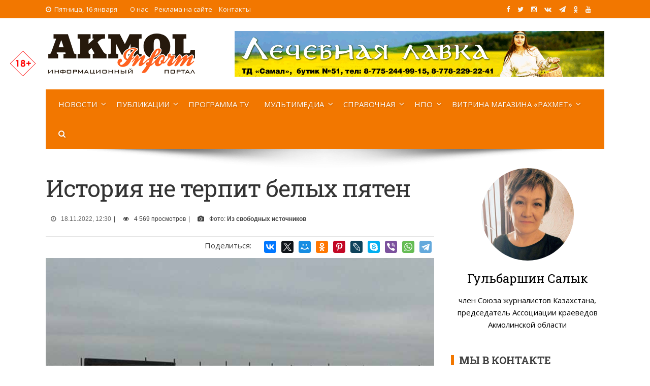

--- FILE ---
content_type: text/html; charset=UTF-8
request_url: https://akmolinform.kz/istoriya-ne-terpit-belykh-pyaten/
body_size: 29948
content:
<!DOCTYPE html>
<html lang="ru-RU" xmlns:og="https://opengraphprotocol.org/schema/" xmlns:fb="https://www.facebook.com/2008/fbml">
<head>
<!-- Google tag (gtag.js) -->
<script async src="https://www.googletagmanager.com/gtag/js?id=G-D6BR19RLQN"></script>
<script>
  window.dataLayer = window.dataLayer || [];
  function gtag(){dataLayer.push(arguments);}
  gtag('js', new Date());

  gtag('config', 'G-D6BR19RLQN');
</script>	
<meta charset="UTF-8">
<meta name="viewport" content="width=device-width, initial-scale=1">
<link rel="profile" href="https://gmpg.org/xfn/11">
<link rel="pingback" href="https://akmolinform.kz/xmlrpc.php">
	

<meta name="description" content="Поверхность земного шара покрыта множеством объектов,  так или иначе соотносимых с категорией священных – сакральных, то есть особо почитаемых, имеющих неп" /><meta name="keywords" content="Духовность, Захоронение, История, край, Культура, Мавзолей, Объект, Памятник, Родина, сакральность" />
<link rel='stylesheet' id='viral-style-css'  href='https://akmolinform.kz/wp-content/themes/viral/style-ai.css?ver=4.8.5' type='text/css' media='all' />

<title>История не терпит белых пятен &#8212; Akmol Inform</title>
<meta name='robots' content='max-image-preview:large' />
<link rel='dns-prefetch' href='//fonts.googleapis.com' />
<link rel="alternate" type="application/rss+xml" title="Akmol Inform &raquo; Лента" href="https://akmolinform.kz/feed/" />
<link rel="alternate" type="application/rss+xml" title="Akmol Inform &raquo; Лента комментариев" href="https://akmolinform.kz/comments/feed/" />
<link rel="alternate" type="application/rss+xml" title="Akmol Inform &raquo; Лента комментариев к &laquo;История не терпит белых пятен&raquo;" href="https://akmolinform.kz/istoriya-ne-terpit-belykh-pyaten/feed/" />
<link rel="alternate" title="oEmbed (JSON)" type="application/json+oembed" href="https://akmolinform.kz/wp-json/oembed/1.0/embed?url=https%3A%2F%2Fakmolinform.kz%2Fistoriya-ne-terpit-belykh-pyaten%2F" />
<link rel="alternate" title="oEmbed (XML)" type="text/xml+oembed" href="https://akmolinform.kz/wp-json/oembed/1.0/embed?url=https%3A%2F%2Fakmolinform.kz%2Fistoriya-ne-terpit-belykh-pyaten%2F&#038;format=xml" />
<meta property="fb:admins" content="1669209513119048"/><meta property="og:title" content="История не терпит белых пятен"/><meta property="og:type" content="article"/><meta property="og:url" content="https://akmolinform.kz/istoriya-ne-terpit-belykh-pyaten/"/><meta property="og:site_name" content="Akmol Inform"/><meta property="og:image" content="https://akmolinform.kz/wp-content/uploads/2022/11/1-2-17.jpg"/>
<style id='wp-img-auto-sizes-contain-inline-css' type='text/css'>
img:is([sizes=auto i],[sizes^="auto," i]){contain-intrinsic-size:3000px 1500px}
/*# sourceURL=wp-img-auto-sizes-contain-inline-css */
</style>
<style id='wp-emoji-styles-inline-css' type='text/css'>

	img.wp-smiley, img.emoji {
		display: inline !important;
		border: none !important;
		box-shadow: none !important;
		height: 1em !important;
		width: 1em !important;
		margin: 0 0.07em !important;
		vertical-align: -0.1em !important;
		background: none !important;
		padding: 0 !important;
	}
/*# sourceURL=wp-emoji-styles-inline-css */
</style>
<style id='wp-block-library-inline-css' type='text/css'>
:root{--wp-block-synced-color:#7a00df;--wp-block-synced-color--rgb:122,0,223;--wp-bound-block-color:var(--wp-block-synced-color);--wp-editor-canvas-background:#ddd;--wp-admin-theme-color:#007cba;--wp-admin-theme-color--rgb:0,124,186;--wp-admin-theme-color-darker-10:#006ba1;--wp-admin-theme-color-darker-10--rgb:0,107,160.5;--wp-admin-theme-color-darker-20:#005a87;--wp-admin-theme-color-darker-20--rgb:0,90,135;--wp-admin-border-width-focus:2px}@media (min-resolution:192dpi){:root{--wp-admin-border-width-focus:1.5px}}.wp-element-button{cursor:pointer}:root .has-very-light-gray-background-color{background-color:#eee}:root .has-very-dark-gray-background-color{background-color:#313131}:root .has-very-light-gray-color{color:#eee}:root .has-very-dark-gray-color{color:#313131}:root .has-vivid-green-cyan-to-vivid-cyan-blue-gradient-background{background:linear-gradient(135deg,#00d084,#0693e3)}:root .has-purple-crush-gradient-background{background:linear-gradient(135deg,#34e2e4,#4721fb 50%,#ab1dfe)}:root .has-hazy-dawn-gradient-background{background:linear-gradient(135deg,#faaca8,#dad0ec)}:root .has-subdued-olive-gradient-background{background:linear-gradient(135deg,#fafae1,#67a671)}:root .has-atomic-cream-gradient-background{background:linear-gradient(135deg,#fdd79a,#004a59)}:root .has-nightshade-gradient-background{background:linear-gradient(135deg,#330968,#31cdcf)}:root .has-midnight-gradient-background{background:linear-gradient(135deg,#020381,#2874fc)}:root{--wp--preset--font-size--normal:16px;--wp--preset--font-size--huge:42px}.has-regular-font-size{font-size:1em}.has-larger-font-size{font-size:2.625em}.has-normal-font-size{font-size:var(--wp--preset--font-size--normal)}.has-huge-font-size{font-size:var(--wp--preset--font-size--huge)}.has-text-align-center{text-align:center}.has-text-align-left{text-align:left}.has-text-align-right{text-align:right}.has-fit-text{white-space:nowrap!important}#end-resizable-editor-section{display:none}.aligncenter{clear:both}.items-justified-left{justify-content:flex-start}.items-justified-center{justify-content:center}.items-justified-right{justify-content:flex-end}.items-justified-space-between{justify-content:space-between}.screen-reader-text{border:0;clip-path:inset(50%);height:1px;margin:-1px;overflow:hidden;padding:0;position:absolute;width:1px;word-wrap:normal!important}.screen-reader-text:focus{background-color:#ddd;clip-path:none;color:#444;display:block;font-size:1em;height:auto;left:5px;line-height:normal;padding:15px 23px 14px;text-decoration:none;top:5px;width:auto;z-index:100000}html :where(.has-border-color){border-style:solid}html :where([style*=border-top-color]){border-top-style:solid}html :where([style*=border-right-color]){border-right-style:solid}html :where([style*=border-bottom-color]){border-bottom-style:solid}html :where([style*=border-left-color]){border-left-style:solid}html :where([style*=border-width]){border-style:solid}html :where([style*=border-top-width]){border-top-style:solid}html :where([style*=border-right-width]){border-right-style:solid}html :where([style*=border-bottom-width]){border-bottom-style:solid}html :where([style*=border-left-width]){border-left-style:solid}html :where(img[class*=wp-image-]){height:auto;max-width:100%}:where(figure){margin:0 0 1em}html :where(.is-position-sticky){--wp-admin--admin-bar--position-offset:var(--wp-admin--admin-bar--height,0px)}@media screen and (max-width:600px){html :where(.is-position-sticky){--wp-admin--admin-bar--position-offset:0px}}

/*# sourceURL=wp-block-library-inline-css */
</style><style id='global-styles-inline-css' type='text/css'>
:root{--wp--preset--aspect-ratio--square: 1;--wp--preset--aspect-ratio--4-3: 4/3;--wp--preset--aspect-ratio--3-4: 3/4;--wp--preset--aspect-ratio--3-2: 3/2;--wp--preset--aspect-ratio--2-3: 2/3;--wp--preset--aspect-ratio--16-9: 16/9;--wp--preset--aspect-ratio--9-16: 9/16;--wp--preset--color--black: #000000;--wp--preset--color--cyan-bluish-gray: #abb8c3;--wp--preset--color--white: #ffffff;--wp--preset--color--pale-pink: #f78da7;--wp--preset--color--vivid-red: #cf2e2e;--wp--preset--color--luminous-vivid-orange: #ff6900;--wp--preset--color--luminous-vivid-amber: #fcb900;--wp--preset--color--light-green-cyan: #7bdcb5;--wp--preset--color--vivid-green-cyan: #00d084;--wp--preset--color--pale-cyan-blue: #8ed1fc;--wp--preset--color--vivid-cyan-blue: #0693e3;--wp--preset--color--vivid-purple: #9b51e0;--wp--preset--gradient--vivid-cyan-blue-to-vivid-purple: linear-gradient(135deg,rgb(6,147,227) 0%,rgb(155,81,224) 100%);--wp--preset--gradient--light-green-cyan-to-vivid-green-cyan: linear-gradient(135deg,rgb(122,220,180) 0%,rgb(0,208,130) 100%);--wp--preset--gradient--luminous-vivid-amber-to-luminous-vivid-orange: linear-gradient(135deg,rgb(252,185,0) 0%,rgb(255,105,0) 100%);--wp--preset--gradient--luminous-vivid-orange-to-vivid-red: linear-gradient(135deg,rgb(255,105,0) 0%,rgb(207,46,46) 100%);--wp--preset--gradient--very-light-gray-to-cyan-bluish-gray: linear-gradient(135deg,rgb(238,238,238) 0%,rgb(169,184,195) 100%);--wp--preset--gradient--cool-to-warm-spectrum: linear-gradient(135deg,rgb(74,234,220) 0%,rgb(151,120,209) 20%,rgb(207,42,186) 40%,rgb(238,44,130) 60%,rgb(251,105,98) 80%,rgb(254,248,76) 100%);--wp--preset--gradient--blush-light-purple: linear-gradient(135deg,rgb(255,206,236) 0%,rgb(152,150,240) 100%);--wp--preset--gradient--blush-bordeaux: linear-gradient(135deg,rgb(254,205,165) 0%,rgb(254,45,45) 50%,rgb(107,0,62) 100%);--wp--preset--gradient--luminous-dusk: linear-gradient(135deg,rgb(255,203,112) 0%,rgb(199,81,192) 50%,rgb(65,88,208) 100%);--wp--preset--gradient--pale-ocean: linear-gradient(135deg,rgb(255,245,203) 0%,rgb(182,227,212) 50%,rgb(51,167,181) 100%);--wp--preset--gradient--electric-grass: linear-gradient(135deg,rgb(202,248,128) 0%,rgb(113,206,126) 100%);--wp--preset--gradient--midnight: linear-gradient(135deg,rgb(2,3,129) 0%,rgb(40,116,252) 100%);--wp--preset--font-size--small: 13px;--wp--preset--font-size--medium: 20px;--wp--preset--font-size--large: 36px;--wp--preset--font-size--x-large: 42px;--wp--preset--spacing--20: 0.44rem;--wp--preset--spacing--30: 0.67rem;--wp--preset--spacing--40: 1rem;--wp--preset--spacing--50: 1.5rem;--wp--preset--spacing--60: 2.25rem;--wp--preset--spacing--70: 3.38rem;--wp--preset--spacing--80: 5.06rem;--wp--preset--shadow--natural: 6px 6px 9px rgba(0, 0, 0, 0.2);--wp--preset--shadow--deep: 12px 12px 50px rgba(0, 0, 0, 0.4);--wp--preset--shadow--sharp: 6px 6px 0px rgba(0, 0, 0, 0.2);--wp--preset--shadow--outlined: 6px 6px 0px -3px rgb(255, 255, 255), 6px 6px rgb(0, 0, 0);--wp--preset--shadow--crisp: 6px 6px 0px rgb(0, 0, 0);}:where(.is-layout-flex){gap: 0.5em;}:where(.is-layout-grid){gap: 0.5em;}body .is-layout-flex{display: flex;}.is-layout-flex{flex-wrap: wrap;align-items: center;}.is-layout-flex > :is(*, div){margin: 0;}body .is-layout-grid{display: grid;}.is-layout-grid > :is(*, div){margin: 0;}:where(.wp-block-columns.is-layout-flex){gap: 2em;}:where(.wp-block-columns.is-layout-grid){gap: 2em;}:where(.wp-block-post-template.is-layout-flex){gap: 1.25em;}:where(.wp-block-post-template.is-layout-grid){gap: 1.25em;}.has-black-color{color: var(--wp--preset--color--black) !important;}.has-cyan-bluish-gray-color{color: var(--wp--preset--color--cyan-bluish-gray) !important;}.has-white-color{color: var(--wp--preset--color--white) !important;}.has-pale-pink-color{color: var(--wp--preset--color--pale-pink) !important;}.has-vivid-red-color{color: var(--wp--preset--color--vivid-red) !important;}.has-luminous-vivid-orange-color{color: var(--wp--preset--color--luminous-vivid-orange) !important;}.has-luminous-vivid-amber-color{color: var(--wp--preset--color--luminous-vivid-amber) !important;}.has-light-green-cyan-color{color: var(--wp--preset--color--light-green-cyan) !important;}.has-vivid-green-cyan-color{color: var(--wp--preset--color--vivid-green-cyan) !important;}.has-pale-cyan-blue-color{color: var(--wp--preset--color--pale-cyan-blue) !important;}.has-vivid-cyan-blue-color{color: var(--wp--preset--color--vivid-cyan-blue) !important;}.has-vivid-purple-color{color: var(--wp--preset--color--vivid-purple) !important;}.has-black-background-color{background-color: var(--wp--preset--color--black) !important;}.has-cyan-bluish-gray-background-color{background-color: var(--wp--preset--color--cyan-bluish-gray) !important;}.has-white-background-color{background-color: var(--wp--preset--color--white) !important;}.has-pale-pink-background-color{background-color: var(--wp--preset--color--pale-pink) !important;}.has-vivid-red-background-color{background-color: var(--wp--preset--color--vivid-red) !important;}.has-luminous-vivid-orange-background-color{background-color: var(--wp--preset--color--luminous-vivid-orange) !important;}.has-luminous-vivid-amber-background-color{background-color: var(--wp--preset--color--luminous-vivid-amber) !important;}.has-light-green-cyan-background-color{background-color: var(--wp--preset--color--light-green-cyan) !important;}.has-vivid-green-cyan-background-color{background-color: var(--wp--preset--color--vivid-green-cyan) !important;}.has-pale-cyan-blue-background-color{background-color: var(--wp--preset--color--pale-cyan-blue) !important;}.has-vivid-cyan-blue-background-color{background-color: var(--wp--preset--color--vivid-cyan-blue) !important;}.has-vivid-purple-background-color{background-color: var(--wp--preset--color--vivid-purple) !important;}.has-black-border-color{border-color: var(--wp--preset--color--black) !important;}.has-cyan-bluish-gray-border-color{border-color: var(--wp--preset--color--cyan-bluish-gray) !important;}.has-white-border-color{border-color: var(--wp--preset--color--white) !important;}.has-pale-pink-border-color{border-color: var(--wp--preset--color--pale-pink) !important;}.has-vivid-red-border-color{border-color: var(--wp--preset--color--vivid-red) !important;}.has-luminous-vivid-orange-border-color{border-color: var(--wp--preset--color--luminous-vivid-orange) !important;}.has-luminous-vivid-amber-border-color{border-color: var(--wp--preset--color--luminous-vivid-amber) !important;}.has-light-green-cyan-border-color{border-color: var(--wp--preset--color--light-green-cyan) !important;}.has-vivid-green-cyan-border-color{border-color: var(--wp--preset--color--vivid-green-cyan) !important;}.has-pale-cyan-blue-border-color{border-color: var(--wp--preset--color--pale-cyan-blue) !important;}.has-vivid-cyan-blue-border-color{border-color: var(--wp--preset--color--vivid-cyan-blue) !important;}.has-vivid-purple-border-color{border-color: var(--wp--preset--color--vivid-purple) !important;}.has-vivid-cyan-blue-to-vivid-purple-gradient-background{background: var(--wp--preset--gradient--vivid-cyan-blue-to-vivid-purple) !important;}.has-light-green-cyan-to-vivid-green-cyan-gradient-background{background: var(--wp--preset--gradient--light-green-cyan-to-vivid-green-cyan) !important;}.has-luminous-vivid-amber-to-luminous-vivid-orange-gradient-background{background: var(--wp--preset--gradient--luminous-vivid-amber-to-luminous-vivid-orange) !important;}.has-luminous-vivid-orange-to-vivid-red-gradient-background{background: var(--wp--preset--gradient--luminous-vivid-orange-to-vivid-red) !important;}.has-very-light-gray-to-cyan-bluish-gray-gradient-background{background: var(--wp--preset--gradient--very-light-gray-to-cyan-bluish-gray) !important;}.has-cool-to-warm-spectrum-gradient-background{background: var(--wp--preset--gradient--cool-to-warm-spectrum) !important;}.has-blush-light-purple-gradient-background{background: var(--wp--preset--gradient--blush-light-purple) !important;}.has-blush-bordeaux-gradient-background{background: var(--wp--preset--gradient--blush-bordeaux) !important;}.has-luminous-dusk-gradient-background{background: var(--wp--preset--gradient--luminous-dusk) !important;}.has-pale-ocean-gradient-background{background: var(--wp--preset--gradient--pale-ocean) !important;}.has-electric-grass-gradient-background{background: var(--wp--preset--gradient--electric-grass) !important;}.has-midnight-gradient-background{background: var(--wp--preset--gradient--midnight) !important;}.has-small-font-size{font-size: var(--wp--preset--font-size--small) !important;}.has-medium-font-size{font-size: var(--wp--preset--font-size--medium) !important;}.has-large-font-size{font-size: var(--wp--preset--font-size--large) !important;}.has-x-large-font-size{font-size: var(--wp--preset--font-size--x-large) !important;}
/*# sourceURL=global-styles-inline-css */
</style>

<style id='classic-theme-styles-inline-css' type='text/css'>
/*! This file is auto-generated */
.wp-block-button__link{color:#fff;background-color:#32373c;border-radius:9999px;box-shadow:none;text-decoration:none;padding:calc(.667em + 2px) calc(1.333em + 2px);font-size:1.125em}.wp-block-file__button{background:#32373c;color:#fff;text-decoration:none}
/*# sourceURL=/wp-includes/css/classic-themes.min.css */
</style>
<link rel='stylesheet' id='contact-form-7-css' href='https://akmolinform.kz/wp-content/plugins/contact-form-7/includes/css/styles.css?ver=6.1.4' type='text/css' media='all' />
<link rel='stylesheet' id='fancybox-for-wp-css' href='https://akmolinform.kz/wp-content/plugins/fancybox-for-wordpress/assets/css/fancybox.css?ver=1.3.4' type='text/css' media='all' />
<link rel='stylesheet' id='fvp-frontend-css' href='https://akmolinform.kz/wp-content/plugins/featured-video-plus/styles/frontend.css?ver=2.3.3' type='text/css' media='all' />
<link rel='stylesheet' id='wp-postratings-css' href='https://akmolinform.kz/wp-content/plugins/wp-postratings/css/postratings-css.css?ver=1.91.2' type='text/css' media='all' />
<link rel='stylesheet' id='viral-fonts-css' href='//fonts.googleapis.com/css?family=Roboto+Condensed:300italic,400italic,700italic,400,300,700|Roboto:300,400,400i,500,700&#038;subset=latin,latin-ext' type='text/css' media='all' />
<link rel='stylesheet' id='font-awesome-css' href='https://akmolinform.kz/wp-content/themes/viral/css/font-awesome.css?ver=4.6.2' type='text/css' media='all' />
<link rel='stylesheet' id='owl-carousel-css' href='https://akmolinform.kz/wp-content/themes/viral/css/owl.carousel.css?ver=4.6.2' type='text/css' media='all' />
<link rel='stylesheet' id='viral-style-css' href='https://akmolinform.kz/wp-content/themes/viral/style.css?ver=6.9' type='text/css' media='all' />
<script type="text/javascript" src="https://akmolinform.kz/wp-includes/js/jquery/jquery.min.js?ver=3.7.1" id="jquery-core-js"></script>
<script type="text/javascript" src="https://akmolinform.kz/wp-includes/js/jquery/jquery-migrate.min.js?ver=3.4.1" id="jquery-migrate-js"></script>
<script type="text/javascript" src="https://akmolinform.kz/wp-content/plugins/fancybox-for-wordpress/assets/js/purify.min.js?ver=1.3.4" id="purify-js"></script>
<script type="text/javascript" src="https://akmolinform.kz/wp-content/plugins/fancybox-for-wordpress/assets/js/jquery.fancybox.js?ver=1.3.4" id="fancybox-for-wp-js"></script>
<script type="text/javascript" src="https://akmolinform.kz/wp-content/plugins/featured-video-plus/js/jquery.fitvids.min.js?ver=master-2015-08" id="jquery.fitvids-js"></script>
<script type="text/javascript" id="fvp-frontend-js-extra">
/* <![CDATA[ */
var fvpdata = {"ajaxurl":"https://akmolinform.kz/wp-admin/admin-ajax.php","nonce":"8eee549133","fitvids":"1","dynamic":"","overlay":"","opacity":"0.75","color":"b","width":"640"};
//# sourceURL=fvp-frontend-js-extra
/* ]]> */
</script>
<script type="text/javascript" src="https://akmolinform.kz/wp-content/plugins/featured-video-plus/js/frontend.min.js?ver=2.3.3" id="fvp-frontend-js"></script>
<link rel="https://api.w.org/" href="https://akmolinform.kz/wp-json/" /><link rel="alternate" title="JSON" type="application/json" href="https://akmolinform.kz/wp-json/wp/v2/posts/15205" /><link rel="EditURI" type="application/rsd+xml" title="RSD" href="https://akmolinform.kz/xmlrpc.php?rsd" />
<meta name="generator" content="WordPress 6.9" />
<link rel="canonical" href="https://akmolinform.kz/istoriya-ne-terpit-belykh-pyaten/" />
<link rel='shortlink' href='https://akmolinform.kz/?p=15205' />

<!-- Fancybox for WordPress v3.3.7 -->
<style type="text/css">
	.fancybox-slide--image .fancybox-content{background-color: #FFFFFF}div.fancybox-caption{display:none !important;}
	
	img.fancybox-image{border-width:10px;border-color:#FFFFFF;border-style:solid;}
	div.fancybox-bg{background-color:rgba(102,102,102,0.3);opacity:1 !important;}div.fancybox-content{border-color:#FFFFFF}
	div#fancybox-title{background-color:#FFFFFF}
	div.fancybox-content{background-color:#FFFFFF}
	div#fancybox-title-inside{color:#333333}
	
	
	
	div.fancybox-caption p.caption-title{display:inline-block}
	div.fancybox-caption p.caption-title{font-size:14px}
	div.fancybox-caption p.caption-title{color:#333333}
	div.fancybox-caption {color:#333333}div.fancybox-caption p.caption-title {background:#fff; width:auto;padding:10px 30px;}div.fancybox-content p.caption-title{color:#333333;margin: 0;padding: 5px 0;}body.fancybox-active .fancybox-container .fancybox-stage .fancybox-content .fancybox-close-small{display:block;}
</style><script type="text/javascript">
	jQuery(function () {

		var mobileOnly = false;
		
		if (mobileOnly) {
			return;
		}

		jQuery.fn.getTitle = function () { // Copy the title of every IMG tag and add it to its parent A so that fancybox can show titles
			var arr = jQuery("a[data-fancybox]");jQuery.each(arr, function() {var title = jQuery(this).children("img").attr("title") || '';var figCaptionHtml = jQuery(this).next("figcaption").html() || '';var processedCaption = figCaptionHtml;if (figCaptionHtml.length && typeof DOMPurify === 'function') {processedCaption = DOMPurify.sanitize(figCaptionHtml, {USE_PROFILES: {html: true}});} else if (figCaptionHtml.length) {processedCaption = jQuery("<div>").text(figCaptionHtml).html();}var newTitle = title;if (processedCaption.length) {newTitle = title.length ? title + " " + processedCaption : processedCaption;}if (newTitle.length) {jQuery(this).attr("title", newTitle);}});		}

		// Supported file extensions

				var thumbnails = jQuery("a:has(img)").not(".nolightbox").not('.envira-gallery-link').not('.ngg-simplelightbox').filter(function () {
			return /\.(jpe?g|png|gif|mp4|webp|bmp|pdf)(\?[^/]*)*$/i.test(jQuery(this).attr('href'))
		});
		

		// Add data-type iframe for links that are not images or videos.
		var iframeLinks = jQuery('.fancyboxforwp').filter(function () {
			return !/\.(jpe?g|png|gif|mp4|webp|bmp|pdf)(\?[^/]*)*$/i.test(jQuery(this).attr('href'))
		}).filter(function () {
			return !/vimeo|youtube/i.test(jQuery(this).attr('href'))
		});
		iframeLinks.attr({"data-type": "iframe"}).getTitle();

				// Gallery All
		thumbnails.addClass("fancyboxforwp").attr("data-fancybox", "gallery").getTitle();
		iframeLinks.attr({"data-fancybox": "gallery"}).getTitle();

		// Gallery type NONE
		
		// Call fancybox and apply it on any link with a rel atribute that starts with "fancybox", with the options set on the admin panel
		jQuery("a.fancyboxforwp").fancyboxforwp({
			loop: false,
			smallBtn: true,
			zoomOpacity: "auto",
			animationEffect: "fade",
			animationDuration: 500,
			transitionEffect: "fade",
			transitionDuration: "300",
			overlayShow: true,
			overlayOpacity: "0.3",
			titleShow: true,
			titlePosition: "inside",
			keyboard: true,
			showCloseButton: true,
			arrows: true,
			clickContent:false,
			clickSlide: "close",
			mobile: {
				clickContent: function (current, event) {
					return current.type === "image" ? "toggleControls" : false;
				},
				clickSlide: function (current, event) {
					return current.type === "image" ? "close" : "close";
				},
			},
			wheel: false,
			toolbar: true,
			preventCaptionOverlap: true,
			onInit: function() { },			onDeactivate
	: function() { },		beforeClose: function() { },			afterShow: function(instance) { jQuery( ".fancybox-image" ).on("click", function( ){ ( instance.isScaledDown() ) ? instance.scaleToActual() : instance.scaleToFit() }) },				afterClose: function() { },					caption : function( instance, item ) {var title = "";if("undefined" != typeof jQuery(this).context ){var title = jQuery(this).context.title;} else { var title = ("undefined" != typeof jQuery(this).attr("title")) ? jQuery(this).attr("title") : false;}var caption = jQuery(this).data('caption') || '';if ( item.type === 'image' && title.length ) {caption = (caption.length ? caption + '<br />' : '') + '<p class="caption-title">'+jQuery("<div>").text(title).html()+'</p>' ;}if (typeof DOMPurify === "function" && caption.length) { return DOMPurify.sanitize(caption, {USE_PROFILES: {html: true}}); } else { return jQuery("<div>").text(caption).html(); }},
		afterLoad : function( instance, current ) {var captionContent = current.opts.caption || '';var sanitizedCaptionString = '';if (typeof DOMPurify === 'function' && captionContent.length) {sanitizedCaptionString = DOMPurify.sanitize(captionContent, {USE_PROFILES: {html: true}});} else if (captionContent.length) { sanitizedCaptionString = jQuery("<div>").text(captionContent).html();}if (sanitizedCaptionString.length) { current.$content.append(jQuery('<div class=\"fancybox-custom-caption inside-caption\" style=\" position: absolute;left:0;right:0;color:#000;margin:0 auto;bottom:0;text-align:center;background-color:#FFFFFF \"></div>').html(sanitizedCaptionString)); }},
			})
		;

			})
</script>
<!-- END Fancybox for WordPress -->
<noscript><style id="rocket-lazyload-nojs-css">.rll-youtube-player, [data-lazy-src]{display:none !important;}</style></noscript>
<link rel="icon" href="https://akmolinform.kz/ico/akmolico-32x32.png" sizes="32x32" />
<link rel="icon" href="https://akmolinform.kz/ico/akmolico-192x192.png" sizes="192x192" />
<link rel="apple-touch-icon-precomposed" href="https://akmolinform.kz/ico/akmolico-180x180.png" />
<meta name="msapplication-TileImage" content="https://akmolinform.kz/ico/akmolico-270x270.png" />

<link href="https://fonts.googleapis.com/css?family=Open+Sans:300,300i,400,400i,600,600i,700,700i,800,800i&amp;subset=cyrillic" rel="stylesheet">
<link href="https://fonts.googleapis.com/css?family=Poiret+One&amp;subset=cyrillic,latin-ext" rel="stylesheet" > 
<link href="https://fonts.googleapis.com/css?family=Neucha&amp;subset=cyrillic" rel="stylesheet"> 
<link href="https://fonts.googleapis.com/css?family=Roboto+Slab:100,300,400,700&amp;subset=cyrillic,cyrillic-ext,latin-ext" rel="stylesheet"> 
<link href="https://fonts.googleapis.com/css?family=Rubik+One&amp;subset=cyrillic" rel="stylesheet">
<link href="https://fonts.googleapis.com/css?family=Cormorant+Infant:300,300i,400,400i,500,500i,600,600i,700,700i&amp;subset=cyrillic" rel="stylesheet" > 
<link href="https://fonts.googleapis.com/css?family=Comfortaa:300,400,700&amp;subset=cyrillic" rel="stylesheet" > 
<link href="https://fonts.googleapis.com/css?family=Open+Sans+Condensed:300,300i,700&amp;subset=cyrillic" rel="stylesheet">
<link href="https://fonts.googleapis.com/css?family=Lobster&amp;subset=cyrillic" rel="stylesheet"> 
<link rel="stylesheet" href="https://maxcdn.bootstrapcdn.com/font-awesome/4.5.0/css/font-awesome.min.css">

<!-- Yandex.Metrika counter -->
<script type="text/javascript">
    (function (d, w, c) {
        (w[c] = w[c] || []).push(function() {
            try {
                w.yaCounter48292019 = new Ya.Metrika({
                    id:48292019,
                    clickmap:true,
                    trackLinks:true,
                    accurateTrackBounce:true,
                    webvisor:true
                });
            } catch(e) { }
        });

        var n = d.getElementsByTagName("script")[0],
            s = d.createElement("script"),
            f = function () { n.parentNode.insertBefore(s, n); };
        s.type = "text/javascript";
        s.async = true;
        s.src = "https://mc.yandex.ru/metrika/watch.js";

        if (w.opera == "[object Opera]") {
            d.addEventListener("DOMContentLoaded", f, false);
        } else { f(); }
    })(document, window, "yandex_metrika_callbacks");
</script>
<noscript><div><img src="https://mc.yandex.ru/watch/48292019" style="position:absolute; left:-9999px;" alt="" /></div></noscript>
<!-- /Yandex.Metrika counter -->
	
<link rel="stylesheet" href="https://akmolinform.kz/wp-content/themes/viral/leaflet/leaflet.css" />
<script src="https://akmolinform.kz/wp-content/themes/viral/leaflet/leaflet.js"></script>
	
</head>

<body class="wp-singular post-template-default single single-post postid-15205 single-format-standard wp-theme-viral group-blog">
	<div class="traur"><a href="https://www.inform.kz/ru/29-oktyabrya-obyavlen-dnem-obshenatsionalnogo-traura-fd5333" target="_blank" rel="nofollow">29 октября 2023 года - День общенационального траура в Республике Казахстан</a></div>
<div id="fb-root"></div><div class="vozr"> </div>
<script>(function(d, s, id) {
  var js, fjs = d.getElementsByTagName(s)[0];
  if (d.getElementById(id)) return;
  js = d.createElement(s); js.id = id;
  js.src = 'https://connect.facebook.net/ru_RU/sdk.js#xfbml=1&version=v2.12&appId=409269385929726&autoLogAppEvents=1';
  fjs.parentNode.insertBefore(js, fjs);
}(document, 'script', 'facebook-jssdk'));</script>
<div id="vl-page">
	<header id="vl-masthead" class="vl-site-header">
		<div class="vl-top-header">
			<div class="vl-container clearfix">
				<div class="vl-top-left-header">
					<span><i class="fa fa-clock-o" aria-hidden="true"></i>Пятница, 16 января</span><div class="vl-menu"><ul id="menu-topmenyu-ai" class="vl-clearfix"><li id="menu-item-301" class="menu-item menu-item-type-post_type menu-item-object-page menu-item-301"><a href="https://akmolinform.kz/main/about/">О нас</a></li>
<li id="menu-item-300" class="menu-item menu-item-type-post_type menu-item-object-page menu-item-300"><a href="https://akmolinform.kz/main/advertising/">Реклама на сайте</a></li>
<li id="menu-item-271" class="menu-item menu-item-type-custom menu-item-object-custom menu-item-271"><a href="#contacts">Контакты</a></li>
</ul></div>				</div>

				<div class="vl-top-right-header">
<a class="vl-facebook" href="https://www.facebook.com/akmolinform/" target="_blank" title="Мы в Facebook"><i class="fa fa-facebook"></i></a>
<a class="vl-twitter" href="https://twitter.com/AkmolInform" target="_blank" title="Мы в Twitter"><i class="fa fa-twitter"></i></a>
<a class="vl-instagram" href="https://www.instagram.com/akmolinform/" target="_blank" title="Мы в Instagram"><i class="fa fa-instagram"></i></a>
<a class="vl-vk" href="https://vk.com/akmolinform" target="_blank" title="Мы Вконтакте"><i class="fa fa-vk"></i></a>
<a class="vl-tg" href="https://t.me/joinchat/AAAAAE4Qh9BQz3Au8Dnu8Q" target="_blank" title="Мы в Telegram"><i class="fa fa-tg"></i></a>
<a class="vl-ok" href="https://ok.ru/group/53749297578126" target="_blank" title="Мы в Одноклассниках"><i class="fa fa-ok"></i></a>
<a class="vl-youtube" href="https://www.youtube.com/channel/UCpXxpE-pmJjlfOoInw6x_8w?sub_confirmation=1" target="_blank" title="Мы на YouTube"><i class="fa fa-youtube"></i></a>
<div id="google_translate_element" style="float: left; margin-right: 20px;"></div>
				</div>
			</div>
		</div>

		<div class="vl-header">
			<div class="vl-container clearfix">
				<div id="vl-site-branding">
<a href='https://akmolinform.kz/' title='Akmol Inform &mdash; Акмолинский новостной портал'><img src="https://akmolinform.kz/wp-content/themes/viral/img/ai-logo.png"></a>
				</div><!-- .site-branding -->

				 
				<div class="vl-header-ads">
					<aside id="custom_html-24" class="widget_text widget widget_custom_html"><div class="textwidget custom-html-widget"><img alt="Реклама" src="https://akmolinform.kz/banners/lavka.gif">
<!-- banners/nayryz2024.jpg --></div></aside>				</div>
							</div>
		</div>

		<nav id="vl-site-navigation" class="vl-main-navigation">
		<div class="vl-toggle-menu"><span></span></div>
		<div class="vl-menu vl-clearfix"> 
			<ul id="menu-menyu-ai" class="vl-clearfix"><li id="menu-item-179" class="menu-item menu-item-type-taxonomy menu-item-object-category menu-item-has-children menu-item-179"><a href="https://akmolinform.kz/category/news/">Новости</a>
<ul class="sub-menu">
	<li id="menu-item-184" class="menu-item menu-item-type-taxonomy menu-item-object-category menu-item-184"><a href="https://akmolinform.kz/category/news/kokshe-news/">Новости Кокшетау</a></li>
	<li id="menu-item-182" class="menu-item menu-item-type-taxonomy menu-item-object-category menu-item-182"><a href="https://akmolinform.kz/category/news/akmol-news/">Новости Акмолинской области</a></li>
	<li id="menu-item-183" class="menu-item menu-item-type-taxonomy menu-item-object-category menu-item-183"><a href="https://akmolinform.kz/category/news/kz-news/">Новости Казахстана</a></li>
	<li id="menu-item-181" class="menu-item menu-item-type-taxonomy menu-item-object-category menu-item-181"><a href="https://akmolinform.kz/category/news/crime/">Криминал и происшествия</a></li>
	<li id="menu-item-185" class="menu-item menu-item-type-taxonomy menu-item-object-category menu-item-185"><a href="https://akmolinform.kz/category/news/sport/">Новости спорта</a></li>
</ul>
</li>
<li id="menu-item-186" class="menu-item menu-item-type-taxonomy menu-item-object-category current-post-ancestor current-menu-parent current-post-parent menu-item-has-children menu-item-186"><a href="https://akmolinform.kz/category/publication/">Публикации</a>
<ul class="sub-menu">
	<li id="menu-item-191" class="menu-item menu-item-type-taxonomy menu-item-object-category menu-item-191"><a href="https://akmolinform.kz/category/publication/society/">Общество</a></li>
	<li id="menu-item-193" class="menu-item menu-item-type-taxonomy menu-item-object-category menu-item-193"><a href="https://akmolinform.kz/category/publication/art/">Культура</a></li>
	<li id="menu-item-188" class="menu-item menu-item-type-taxonomy menu-item-object-category current-post-ancestor current-menu-parent current-post-parent menu-item-188"><a href="https://akmolinform.kz/category/publication/history/">Это наша история</a></li>
	<li id="menu-item-192" class="menu-item menu-item-type-taxonomy menu-item-object-category menu-item-192"><a href="https://akmolinform.kz/category/publication/family/">Дом, Семья, Дети</a></li>
	<li id="menu-item-189" class="menu-item menu-item-type-taxonomy menu-item-object-category menu-item-189"><a href="https://akmolinform.kz/category/publication/health/">Медицина и здоровье</a></li>
	<li id="menu-item-29486" class="menu-item menu-item-type-taxonomy menu-item-object-category menu-item-29486"><a href="https://akmolinform.kz/category/publication/science/">Наука, технологии, образование</a></li>
	<li id="menu-item-551" class="menu-item menu-item-type-taxonomy menu-item-object-category menu-item-551"><a href="https://akmolinform.kz/category/publication/garden/">Сад и огород</a></li>
	<li id="menu-item-190" class="menu-item menu-item-type-taxonomy menu-item-object-category menu-item-190"><a href="https://akmolinform.kz/category/publication/mystic/">Мистика и тайны</a></li>
	<li id="menu-item-187" class="menu-item menu-item-type-taxonomy menu-item-object-category menu-item-187"><a href="https://akmolinform.kz/category/npo/charity/">Благотворительность</a></li>
	<li id="menu-item-198" class="menu-item menu-item-type-taxonomy menu-item-object-category menu-item-198"><a href="https://akmolinform.kz/category/editorial/">Колонка редактора</a></li>
</ul>
</li>
<li id="menu-item-260" class="menu-item menu-item-type-post_type menu-item-object-page menu-item-260"><a href="https://akmolinform.kz/main/programma-tv/">Программа TV</a></li>
<li id="menu-item-199" class="menu-item menu-item-type-taxonomy menu-item-object-category menu-item-has-children menu-item-199"><a href="https://akmolinform.kz/category/media/">Мультимедиа</a>
<ul class="sub-menu">
	<li id="menu-item-200" class="menu-item menu-item-type-taxonomy menu-item-object-category menu-item-200"><a href="https://akmolinform.kz/category/media/video/">Видео</a></li>
	<li id="menu-item-201" class="menu-item menu-item-type-taxonomy menu-item-object-category menu-item-201"><a href="https://akmolinform.kz/category/media/photoalbum/">Фотоальбом</a></li>
	<li id="menu-item-202" class="menu-item menu-item-type-taxonomy menu-item-object-category menu-item-202"><a href="https://akmolinform.kz/category/media/photoreport/">Фоторепортаж</a></li>
</ul>
</li>
<li id="menu-item-313" class="menu-item menu-item-type-post_type menu-item-object-page menu-item-has-children menu-item-313"><a href="https://akmolinform.kz/main/reference/">Справочная</a>
<ul class="sub-menu">
	<li id="menu-item-2277" class="menu-item menu-item-type-taxonomy menu-item-object-category menu-item-2277"><a href="https://akmolinform.kz/category/inquiry/announcement/">Объявления</a></li>
	<li id="menu-item-314" class="menu-item menu-item-type-post_type menu-item-object-page menu-item-314"><a href="https://akmolinform.kz/main/poster/">Афиша</a></li>
</ul>
</li>
<li id="menu-item-4518" class="menu-item menu-item-type-post_type menu-item-object-page menu-item-has-children menu-item-4518"><a href="https://akmolinform.kz/main/npo/">НПО</a>
<ul class="sub-menu">
	<li id="menu-item-6798" class="menu-item menu-item-type-taxonomy menu-item-object-category menu-item-6798"><a href="https://akmolinform.kz/category/npo/samruknews/">Новости фонда Самрук &#8212; Казына</a></li>
	<li id="menu-item-6797" class="menu-item menu-item-type-taxonomy menu-item-object-category menu-item-6797"><a href="https://akmolinform.kz/category/npo/contests/">Конкурсы и гранты</a></li>
	<li id="menu-item-4524" class="menu-item menu-item-type-taxonomy menu-item-object-category menu-item-4524"><a href="https://akmolinform.kz/category/npo/npo-news/">Новости НПО</a></li>
	<li id="menu-item-6799" class="menu-item menu-item-type-taxonomy menu-item-object-category menu-item-6799"><a href="https://akmolinform.kz/category/npo/reports/">Отчеты о работе НПО</a></li>
	<li id="menu-item-4521" class="menu-item menu-item-type-post_type menu-item-object-page menu-item-4521"><a href="https://akmolinform.kz/main/npo/public-organizations/">Общественные объединения</a></li>
	<li id="menu-item-4571" class="menu-item menu-item-type-taxonomy menu-item-object-category menu-item-4571"><a href="https://akmolinform.kz/category/npo/social-entrepreneurship/">Социальное предпринимательство</a></li>
	<li id="menu-item-4520" class="menu-item menu-item-type-post_type menu-item-object-page menu-item-4520"><a href="https://akmolinform.kz/main/npo/volunteering/">Инициативные группы</a></li>
	<li id="menu-item-4522" class="menu-item menu-item-type-post_type menu-item-object-page menu-item-4522"><a href="https://akmolinform.kz/main/npo/charitable-foundations/">Благотворительные фонды</a></li>
	<li id="menu-item-4523" class="menu-item menu-item-type-taxonomy menu-item-object-category menu-item-4523"><a href="https://akmolinform.kz/category/npo/charity/">Благотворительность</a></li>
</ul>
</li>
<li id="menu-item-14269" class="menu-item menu-item-type-post_type menu-item-object-page menu-item-has-children menu-item-14269"><a href="https://akmolinform.kz/main/rakhmet-shop/">Витрина магазина «Рахмет»</a>
<ul class="sub-menu">
	<li id="menu-item-14273" class="menu-item menu-item-type-post_type menu-item-object-page menu-item-14273"><a href="https://akmolinform.kz/main/rakhmet-shop/female/">Женская одежда</a></li>
	<li id="menu-item-14272" class="menu-item menu-item-type-post_type menu-item-object-page menu-item-14272"><a href="https://akmolinform.kz/main/rakhmet-shop/male/">Мужская одежда</a></li>
	<li id="menu-item-14274" class="menu-item menu-item-type-post_type menu-item-object-page menu-item-14274"><a href="https://akmolinform.kz/main/rakhmet-shop/children/">Детская одежда</a></li>
	<li id="menu-item-14275" class="menu-item menu-item-type-post_type menu-item-object-page menu-item-14275"><a href="https://akmolinform.kz/main/rakhmet-shop/outerwear/">Верхняя одежда</a></li>
	<li id="menu-item-14271" class="menu-item menu-item-type-post_type menu-item-object-page menu-item-14271"><a href="https://akmolinform.kz/main/rakhmet-shop/shoes/">Обувь</a></li>
	<li id="menu-item-14270" class="menu-item menu-item-type-post_type menu-item-object-page menu-item-14270"><a href="https://akmolinform.kz/main/rakhmet-shop/different/">Разное</a></li>
</ul>
</li>
			
<li id="menu-item-12883" class="menu-item menu-item-type-custom menu-item-object-custom menu-item-home menu-item-has-children menu-item-12883">
	<a class="sf-with-ul headersearch"> </a>
	<ul class="sub-menu">
		<li id="menu-item-12884" class="menu-item menu-item-type-custom menu-item-object-custom menu-item-home menu-item-has-children menu-item-12884">
			<form method="get" class="search-form" action="https://akmolinform.kz/">
				<label for="search-field" class="genericon genericon-search"></label>
				<input value="" placeholder="Поиск" name="s" class="search-field" id="search-field" type="search">
			</form>
		</li>
	</ul>
</li>			
		</ul>
		</div>
		</nav><!-- #vl-site-navigation -->
		<img src="https://akmolinform.kz/wp-content/themes/viral/images/shadow.png">
	</header><!-- #vl-masthead -->

	<div id="vl-content" class="vl-site-content"><div class="vl-container">







	<div id="primary" class="content-area">

		<header class="vl-main-header">

			
			
			
		


			<h1>История не терпит белых пятен</h1>
<div class="post-meta">
<p><span class="posted-on fa-clock-o"><time datetime="Пятница, Ноябрь, 18th, 2022, 12 : 30">18.11.2022, 12:30</time></span><span style="margin: 0 5px 0 5px;"> | </span><span class="views">4&nbsp;569 просмотров</span><span style="margin: 0 5px 0 5px;"> | </span><span class="photograf">Фото: <b>Из свободных источников</b></span> 
</p> 

		</header><!-- .entry-header -->

<div class="singlesharetop">
<div class="ya-share2" data-services="vkontakte,facebook,twitter,gplus,moimir,odnoklassniki,pinterest,lj,skype,viber,whatsapp,telegram" data-image="https://akmolinform.kz/wp-content/uploads/2022/11/1-2-17.jpg" data-counter="">
<script src="https://yastatic.net/es5-shims/0.0.2/es5-shims.min.js"></script>
<script src="https://yastatic.net/share2/share.js" async="async"></script>
</div><div class="share">Поделиться: </div>
</div>

<div class="vl-main-header-thumb">
<img width="800" height="600" src="https://akmolinform.kz/wp-content/uploads/2022/11/1-2-17.jpg" class="attachment-  size-  wp-post-image" alt="" decoding="async" fetchpriority="high" srcset="https://akmolinform.kz/wp-content/uploads/2022/11/1-2-17.jpg 800w, https://akmolinform.kz/wp-content/uploads/2022/11/1-2-17-768x576.jpg 768w" sizes="(max-width: 800px) 100vw, 800px" /></div>





<article id="post-15205" class="vl-article-content post-15205 post type-post status-publish format-standard has-post-thumbnail hentry category-main category-publication category-history tag-dukhovnost tag-zakhoronenie tag-istoriya tag-krajj tag-kultura tag-mavzolejj tag-obekt tag-pamyatnik tag-rodina tag-sakralnost autor-g_salyk">
	
	<div class="entry-content">
		
<p><strong>Поверхность земного шара покрыта множеством объектов, так или иначе соотносимых с категорией священных – сакральных, то есть особо почитаемых, имеющих непреходящую ценность у народов. </strong></p>
<p>«Сакральная география Казахстана» это, прежде всего, популяризация исторических памятников и святых мест. К реализации проекта духовного возрождения, к созданию культурно-географического пояса святынь Казахстана, одному из элементов каркаса национальной идентичности, подключилось и участвует огромное количество ученых, чиновников и представителей общественности.</p>
<p>Древние памятники Казахстана — увековеченная история кочевых и оседлых народов, которые проживали в прошлом в Великой Степи. Для молодого поколения наверняка будет интересна история своего края.<br />
На территории нашей Акмолинской области находятся уникальные, исторические объекты, начнем с <strong>Целиноградского района</strong>.</p>
<p>На территории данного района имеется важный исторический и культурный объект — <strong>мавзолей Кабанбая</strong>. В ноябре 2000 года в маленькой деревушке Рождественка‚ ныне переименованной в Кабанбай батыр, открылся памятник великому герою Казахстана. Всех своих героев казахи хоронили на небольших возвышенностях, дабы каждый увидевший их укреплялся в вере и духе. В многочисленных исторических документах имя Кабанбая упоминается как храброго воина‚ спасший казахский народ от джунгаров.</p>
<p>Там‚ где был похоронен батыр‚ построен мавзолей, достигающий высоты в 25 метров. Площадь самой постройки превышает 40 кв. метров. Композиционная идея этого сооружения характерна для степного зодчества. Создана она в современном ключе. Красное кирпичное строение с шатром очень похоже на башню Кабуса (мавзолей‚ созданный в 11 столетии) — творение иранских архитекторов. Любопытно устроен верхний свет мавзолея‚ его входная часть. У фундамента имеются небольшие горизонтальные щели‚ создающие иллюзию парения мавзолея. Аналогично создан и шатер. Мавзолей Кабанбай батыра — гениальное творение архитектора А. Сауменова.<a href="https://sun9-26.userapi.com/impg/UEvCWaxazAmCKCNaNbkMlQXb58iPGGHZyj-SFA/3i1ZRA-nf8o.jpg?size=948x688&amp;quality=95&amp;sign=c57707abd45084d832857ece88e3249d&amp;type=album"><img decoding="async" class="aligncenter size-medium" src="https://sun9-26.userapi.com/impg/UEvCWaxazAmCKCNaNbkMlQXb58iPGGHZyj-SFA/3i1ZRA-nf8o.jpg?size=948x688&amp;quality=95&amp;sign=c57707abd45084d832857ece88e3249d&amp;type=album" width="948" height="688" /></a></p>
<p>Если вспомнить историю, то к 20 – м годам XVIII в. джунгары оккупировали огромную часть казахских земель. В казахских жузах начали создаваться отряды самообороны во главе с батырами, защищавшими от джунгар свои аулы и отдельные местности. В Среднем жузе были крупные роды: аргын, найман, кыпшак, керей, конырат. У найманов в 1723 году появился бесспорный лидер – Кабанбай-батыр из рода Каракерей. Имя, данное Кабанбай-батыру при рождении – Ерасыл. Кабанбаем назвал его народ из-за высокого роста, мощного телосложения и огромной силы. Кабанбай-батыр был бесстрашен в бою, одерживал победы во многих поединках.</p>
<p>Согласно легенде и преданиям, копье его было не с деревянным древком и металлическим наконечником, а полностью металлическим (стальным) и весило больше самого крупного барана (60-70кг), длиной 7 метров. Ударяя таким копьем о щит противника, Кабанбай-батыр пробивал им и щит, и его обладателя. У джунгар не было батыра, который бы решился выйти на поединок с Кабанбаем. Он обладал большим военным талантом. Кабанбай-батыр в совершенстве изучил тактику и стратегию полководцев Чингисхана и Золотой Орды, а также организацию войска. Во всех сражениях, которые возглавлял Кабанбай-батыр, он одерживал победы. Сокрушая врага, войска Кабанбая преследовали его до полного уничтожения, погоня иногда продолжалось несколько суток. Кроме того, Кабанбай-батыр был мастером засад: завлекал противника в неудобное место для боя, но удобное для полного его окружения. Он был мастером ночных боев, в которых устраивал искусственный шум, дезориентируя врага и вызывая в его рядах панику. Все эти качества сделали Кабанбай-батыра главой одного из самых крупных казахских родов – найман.</p>
<p>Из казахских батыров Кабанбай первым получил общенародное признание. О Кабанбай-батыре неизвестным автором был создан героический эпос “Кабанбай-батыр” В народе его прозвали “Каракерей Кабанбай”, так как он был батыром и бием рода Каракерей. Русские архивные документы сохранили имя Кабанбая. Источники свидетельствуют о том, что Кабанбай-батыр был близок ко двору Абылай-хана. Абылай дал ему титул “Личный батыр хана” и назвал его Дарабозом – штурмующий небо. Предания говорят о том, что Кабанбай был старшим среди батыров. Сохранился дастан «Ер Кабанбай», повествующий о его мужестве и героизме. Дата смерти Кабанбай-батыра неизвестна. Но последние сведения о нем относятся к 1771 году.</p>
<p><strong>Целитель и ясновидящий Кырыкбай баба</strong></p>
<p>Кырыкбай баба жил в 17-18 веках. Он в свое время был целителем, ясновидящим, гадал на бобах, был костоправом. Даже в то время практиковали лечение молитвами, лечение сглаза, иглотерапию.</p>
<p>По пульсу он определял болезни людей, какие изменения происходят в организме и таким образом, лечил их. Кроме этого, путем массажа лечил переломы, вправлял вывихи, и те болезни, которые требовали операции. Лечил ревматизм и другие. Сила его заключалась в вере в Аллаха. По воле всевышнего он исцелял больных.</p>
<p>Кырыкбай баба был похоронен на кладбище «Бес кемпір» недалеко от современного села Жана-Жол Караоткельского сельского округа. До недавнего времени за захоронением ухаживали, но в последние 5-10 лет захоронение без присмотра. Ищущие помощи в исцелении продолжают приезжать в эти места, люди приходят на его могилу за исцелением от разных болезней. Его могила располагается между аулами Жанажол и Енбекші.</p>
<p>Хоть он и происходил из рода киргизов, он считал себя казахом. Завещал потомкам, чтобы они не забывали о том, что они из рода киргизов, но по национальности казах. «Казахи, не делитесь на роды, но не забывайте из какого вы рода», &#8212; говорил он.</p>
<p><strong>Кобек батыр &#8212; воин Абылай хана</strong></p>
<p>Место захоронения Көбек батыра</p>
<p>Көбек батыр – еще один сын казахской степи, о котором сохранилось мало сведений. Приблизительные годы рождения 1735 – 1740 гг. Сыграл очень важную роль в изгнании захватнических калмыкских<br />
племен с казахских земель.</p>
<p>1771 году киргизские племена приступили к захвату Семиречья и во время боя против рода Найман одержали победу над двухтысячным войском, а головы побежденных видных найманских батыров и их воинов сложили в виде горы. Услышав про это, Абылай хан поручает сбор ополчения под руководством Кобек батыра и отправляется в Киргизский Алатау. Решающая битва вошла в историю под названием «Жайыл қырғыны». Сражение началось с поединка двух видных батыров Надир манапа и Кобек батыра. Поединок завершился победой Кобек батыра и открыл дорогу к дальнейшим победам на пути к полному изгнанию киргизских манапов и получению ключей от г.Ташкент. В</p>
<p>этих сражениях своей храбростью и отвагой, решительностью искусным владением такими боя отличился Кобек батыр. В 18 веке участились набеги башкирских племен на земли казахов Младшего жуза. Для оказания военной поддержки от Среднего жуза были сформированы отряды под руководством Кобек батыра. Во время одного из последних сражений был убит Башкирский хан. Кобек батыр возвращается на родные земли с победой, оставляя среди местных аксакалов истории и воспоминания как о храбром и не знающем поражений батыре.</p>
<p>Кобек батыр умер в 96 летнем возрасте. Его захоронение находится в местечке Козыкош на территории современного Караоткельского сельского округа. На месте захоронения имеется старый камень, и уже недавно потомки, отыскавшие место захоронения своего предка, установили здесь памятную плиту.</p>
<p><a href="https://sun9-86.userapi.com/impg/If6s0vCfn6vfRMA8LIIuW3nw7Xxr93ahYM6q-w/se5WydYK1ZI.jpg?size=768x1280&amp;quality=95&amp;sign=590b25d791242ff75a25f183585cdef1&amp;type=album"><img decoding="async" class="aligncenter size-medium" src="https://sun9-86.userapi.com/impg/If6s0vCfn6vfRMA8LIIuW3nw7Xxr93ahYM6q-w/se5WydYK1ZI.jpg?size=768x1280&amp;quality=95&amp;sign=590b25d791242ff75a25f183585cdef1&amp;type=album" width="768" height="1280" /></a></p>
<p><a href="https://sun9-64.userapi.com/impg/GpgZiGnvPk3eA0pfHhyRrkK8QlsuYseLoki3YQ/mTjEeCKX_i4.jpg?size=220x380&amp;quality=95&amp;sign=87e36450835fd4d2f2a8f7150c6eb972&amp;type=album"><img loading="lazy" decoding="async" class="aligncenter size-medium" src="https://sun9-64.userapi.com/impg/GpgZiGnvPk3eA0pfHhyRrkK8QlsuYseLoki3YQ/mTjEeCKX_i4.jpg?size=220x380&amp;quality=95&amp;sign=87e36450835fd4d2f2a8f7150c6eb972&amp;type=album" width="220" height="380" /></a></p>
<p style="text-align: left;"><strong> О Майлантау</strong></p>
<p style="text-align: left;">Село Приречное расположено в 58 км к северо-востоку от Астаны – столицы нашей Родины. Основано в 1892 году переселенцами из России.</p>
<p style="text-align: left;">Прекрасное географическое расположение не случайно было выбрано переселенцами. На границе Приреченского сельского округа с Ерейментауским районом, где правый берег реки Акжар впадает в реку Селету на расстоянии 3 км, от села расположена гора Майлан высотой 402 м. По преданию, название горы было дано джунгарами, что в переводе с джунгарского означает «Жирный верблюд».</p>
<p style="text-align: left;">У подножия горы с правой стороны имеются захоронения тех времен, также у подножья горы растет черемуховая роща, куда приезжают отдыхать горожане. Река Селеты и ее приток Акжар богаты рыбой, там водится щука, окунь, плотва, линь, карп.</p>
<p style="text-align: left;">В данное время на территории горы находится военный полигон «Майлан».</p>
<p><strong>Нияз Тілеуліұлы</strong></p>
<p>Недалеко от Караоткеля, в 18 км, в сторону реки Нуры, имеется возвышенность, которую местное население называет Акмолой. Названо оно по захоронениям, сохранившимся на белых, сланцевых холмах. Это же название дали новому административному делению, и в конце мая 1830 года отряд казаков под командованием подполковника Шубина отправился на строительство окружного приказа.</p>
<p>Вся степь вокруг возвышенности Акмола, на которой воздвигнут одинокий белый мавзолей, была сплошь покрыта разлившейся паводковой водой. Сюда были приглашены старейшины родов для обсуждения вопроса месторасположения административного центра будущего округа – Акмолинского укрепления. Старейшины уговаривали Шубина построить укрепление на Караоткеле, со всех сторон удобном для взаимной связи населения, живущего по обе стороны Ишима.</p>
<p>18 июня был составлен соответствующий документ, скрепленный подписями грамотных старейшин – аксакалов. Название округа осталось прежним, как это неоднократно отражалось в официальных бумагах царской администрации. Поэтому 18 июня 1830 года, в соответствии с архивными документами, можно считать днем рождения нынешней столицы Казахстана. Белый мавзолей на возвышении Акмола, где первоначально остановился отряд Шубина, является мавзолеем бия Нияза(Нияз Тілеуліұлы (1741 – 1790) . Вот с чем связано возникновение географического названия – Акмолы.</p>
<p>Бий Нияз своей справедливостью и умом был знаменит в степи. Его отец Тлеули батыр занимает достойное место в истории национально-освободительной борьбы казахов с джунгарами. Тлеули был боевым соратником легендарных полководцев-тарханов Есета и Жанибека. В казахском ополчении он бессменно возглавлял тумен (армию) 92 кипчакских рода в решающих битвах с джунгарами (1710-1729 годы) в Аныракае, Калмаккыргане и Каракумах. И сына воспитывал себе достойным. Впоследствии Нияз бий стал одним из авторитетных советников хана Абылая. В 1868 году была образована обширная Акмолинская область, состоящая из пяти уездов.</p>
<p>В гербе Акмолинской области на зеленом щите изображен мавзолей Нияза бия с двумя остроконечными башнями и куполом из серебра, с полумесяцем из золота посередине. К сожалению, подлинник не найден, так как хранилище геральдики, где хранился герб, было закрыто в 1917 году. Сохранилась копия графического изображения этой бесценной исторической реликвии.</p>
<p><a href="https://sun9-84.userapi.com/impg/bgDCKgVTLMqdqkqb4Y_fF4liZYxJuox66s3y1Q/0XZ6DIg3kMc.jpg?size=380x270&amp;quality=95&amp;sign=98ec2d6a590be449413741088b547e07&amp;type=album"><img loading="lazy" decoding="async" class="aligncenter size-medium" src="https://sun9-84.userapi.com/impg/bgDCKgVTLMqdqkqb4Y_fF4liZYxJuox66s3y1Q/0XZ6DIg3kMc.jpg?size=380x270&amp;quality=95&amp;sign=98ec2d6a590be449413741088b547e07&amp;type=album" width="380" height="270" /></a></p>
<p><a href="https://sun9-1.userapi.com/impg/lWlUNFhnshmDN_rjzV7kDoiercmO9FA6IZwhAA/Y45OH2FF1kY.jpg?size=440x413&amp;quality=95&amp;sign=f9e35f505a7cdcaa9f522f5415d13911&amp;type=album"><img loading="lazy" decoding="async" class="aligncenter size-medium" src="https://sun9-1.userapi.com/impg/lWlUNFhnshmDN_rjzV7kDoiercmO9FA6IZwhAA/Y45OH2FF1kY.jpg?size=440x413&amp;quality=95&amp;sign=f9e35f505a7cdcaa9f522f5415d13911&amp;type=album" width="440" height="413" /></a></p>
<p><strong>Соленое озеро «Тұзды көл»</strong></p>
<p>Вода в Сарыколе (второе название Туздыколь) очень соленая, растительности мало, весной и летом, когда тает снег, на побережье образуются отложения солей. Озеро расположено в 800 метрах от села. И зимой и летом озеро притягивает к себе своей белизной.</p>
<p>По рассказам старожилов, раньше здесь добывали соль и продавали. Особенно в голодные годы озеро спасало людей. Грязь в соленом озере лечебная, испокон веков люди приезжали сюда за исцелением. Когда еще в стране медицина не была так развита, возле озера ставили юрты для лечения людей. Каждый год люди приезжают сюда, чтобы вылечить такие болезни, как простуда, кожные заболевания, болезни суставов и другие.</p>
<p>Для лечения болезней есть свои условия: принимать лечение в летнее время, с середины июля до середины августа. Так как озеро считается священным, распитие спиртных напитков строго запрещается. Дни лечения состоят из нечетных цифр 3, 5, 7. Во время лечения надо хорошо питаться и тепло одеваться. После лечения надо ходить в той же одежде столько дней, сколько дней принимал лечение. Мыть надо только лицо и руки.</p>
<p><a href="https://sun9-60.userapi.com/impg/k_J7CFRtHQqk4FvXXDTP4cu94Oz-BMHb99qNYg/i8nncBwPkUw.jpg?size=550x465&amp;quality=95&amp;sign=7ff67e9929690653dbe6f55095bc9468&amp;type=album"><img loading="lazy" decoding="async" class="aligncenter size-medium" src="https://sun9-60.userapi.com/impg/k_J7CFRtHQqk4FvXXDTP4cu94Oz-BMHb99qNYg/i8nncBwPkUw.jpg?size=550x465&amp;quality=95&amp;sign=7ff67e9929690653dbe6f55095bc9468&amp;type=album" width="550" height="465" /></a></p>
<p>Прошлое и все, что в нём правильно и что неправильно, может пригодиться, когда мы будем говорить о настоящем и о том, какое общество мы хотим построить в будущем. И так, продолжим экскурс по сакральным местам, и сегодня – это <strong>Шортандинский район.</strong></p>
<p>Интересны все памятники, и среди них &#8212; <strong>Памятник Кулагеру.</strong> Установлен в в пяти километрах от поста дорожной полиции, расположенного на автобане «Астана-Кокшетау».</p>
<p><a href="https://sun9-6.userapi.com/impg/PtRRXUiQG1cdVla0WRYaXN8nxWeExwHw0J7lIQ/kDH6AykkLII.jpg?size=572x375&amp;quality=95&amp;sign=3626074e06fa2b537b9afccb1d48d64b&amp;type=album"><img loading="lazy" decoding="async" class="aligncenter size-medium" src="https://sun9-6.userapi.com/impg/PtRRXUiQG1cdVla0WRYaXN8nxWeExwHw0J7lIQ/kDH6AykkLII.jpg?size=572x375&amp;quality=95&amp;sign=3626074e06fa2b537b9afccb1d48d64b&amp;type=album" width="572" height="375" /></a></p>
<p>Общая высота памятника – 11 метров, длина скульптуры – 8 метров, высота – 5 метров, вес – 5,5 тонны. Памятник является символом торжества добра над злом. Он символизирует народ Казахстана, идущий вперед.</p>
<p>Цель строительства монумента самому известному в народе скакуну Кулагеру является уважение к истории, к истокам, национальным ценностям, воспитание молодежи в духе патриотизма, преданности Родине, земле предков. Работы  по возведению монумента легендарному тулпару Великой Степи Кулагеру были завершены 27 ноября 2009 года. Автор идеи и организатор строительства памятника Кулагеру, писатель и президент Федерации национальных видов конного спорта Республики Казахстан, Садыбек Тугел.</p>
<p>Легенда о Кулагере гласит, что  владельцем скакуна был Акан серэ (1843—1913) — выдающийся казахский народный поэт — акын, певец  и композитор. В первый раз Акан серэ выпустил Кулагера на байгу в пятилетнем возрасте. И с этого времени взошла счастливая звезда скакуна – слава о нём и его хозяине разнеслась по всему Казахстану,  и за его пределы. Произведение «Кулагер» &#8212; печальный рассказ о гибели его любимого коня, которого завистники зарубили во время скачек. Он был убит по велению злого завистника бая Батыраша, понимавшего, что его рысак по кличке Серый Ястреб никогда не обойдёт известного во всей степи скакуна Кулагера. Конь известного акына во время байги шёл первым, а скакуны баев оставались далеко позади.</p>
<p>Степной поэт оплакал гибель своего любимца в песне, которую до сих пор поют в степях. Памятник стал местом паломничества людей, водителей, пассажиров и горожан. Строительство памятника именно в этом месте имеет несколько преимуществ. Отсюда, берет начало туристический маршрут в знаменитую курортную зону Боровое, а на обратном пути монумент будет встречать и приветствовать приезжающих в столицу Казахстана &#8212; Астану. И, что интересно, обширная площадь вокруг памятника позволяет организовывать и проводить здесь конно &#8212; спортивные мероприятия, например скачки, байгу, аламан и т.д.</p>
<p><strong>Скульптура Орла </strong>также издали привлекает взор путника и всех тех, кто видит его.</p>
<p><a href="https://sun9-65.userapi.com/impg/jCtclbKESM3npEJ-vstnuJGOEAqchuw-ZH6_Vw/l9Ac9Wsdrak.jpg?size=229x229&amp;quality=95&amp;sign=eef6b7e65b74769bcf1d8ee574d4439e&amp;type=album"><img loading="lazy" decoding="async" class="aligncenter size-medium" src="https://sun9-65.userapi.com/impg/jCtclbKESM3npEJ-vstnuJGOEAqchuw-ZH6_Vw/l9Ac9Wsdrak.jpg?size=229x229&amp;quality=95&amp;sign=eef6b7e65b74769bcf1d8ee574d4439e&amp;type=album" width="229" height="229" /></a></p>
<p><a href="https://sun9-87.userapi.com/impg/MaxICyMjpsZSWiLrSM6JqCmZxfq6wv2QDXaTYQ/QsNOUvPtGBQ.jpg?size=229x229&amp;quality=95&amp;sign=7448fc4ffdd9e92dd4cd8e13e4c3c3ea&amp;type=album"><img loading="lazy" decoding="async" class="aligncenter size-medium" src="https://sun9-87.userapi.com/impg/MaxICyMjpsZSWiLrSM6JqCmZxfq6wv2QDXaTYQ/QsNOUvPtGBQ.jpg?size=229x229&amp;quality=95&amp;sign=7448fc4ffdd9e92dd4cd8e13e4c3c3ea&amp;type=album" width="229" height="229" /></a></p>
<p>Популярным и излюбленным местом молодоженов поселка Шортанды и окрестных сел является скульптура Орла, которая находится вдоль трассы Шортанды – Астана в 7 км от поселка Шортанды.</p>
<p>Доброй традицией и хорошим знаком считается сделать первую семейную фотографию и загадать желание о долгой и счастливой семейной жизни возле этой птицы. Неповторимая аура и атмосфера этого места остается лучшим воспоминанием о счастливом начале новой жизни. Возможно, эта популярность связана с тем, что в легендах разных народов Орел добывает для людей огонь и служит воплощением божественной любви, силы, мощи, юности и бодрого духа, символом богов и их посланцем.</p>
<p><strong>Село Гуляй-Поле</strong></p>
<p>Гуляй Поле  — село в Шортандинском районе Акмолинской области, входит  в состав Раевского сельского округа. Когда то в 1899 году, украинский крестьянин – бедняк Ефим Климович Бына приехал в далекий Казахстан – понаслышке  знал он о бескрайних степных просторах. Понравились хлеборобу необъятные степи, возвратившись в родное Гуляй–Поле, что в Запорожье, рассказал Ефим Климович своим сельчанам об увиденном.</p>
<p>Многие из них страдали от безземелья, но ехать в такую даль не решались. Нашлись все же смельчаки, которые в бегстве за Урал видели спасение от голода и  нищеты. И вот 8 семей во главе с Быной собрав свои нехитрые пожитки, двинулись в далекий Казахстан.  Не легок был их путь: до Петропавловска поездом, затем наняв  извозчиков, по пыльным степным дорогам до Ак–Куля. Так, на берегу озера Батантай,  где было кочевье казахов, в 1900 году возникло село, которому в честь своей родины, переселенцами с Украины было присвоено название Гуляй–Поле.</p>
<p><a href="https://sun9-72.userapi.com/impg/tYeegS_-1XUU2-qwOK56-X5c3wovNQpq0vL0sg/POzYSwi3mN0.jpg?size=640x445&amp;quality=95&amp;sign=a22a7123e5f9e473ed733e40ee3f3e7f&amp;type=album"><img loading="lazy" decoding="async" class="aligncenter size-medium" src="https://sun9-72.userapi.com/impg/tYeegS_-1XUU2-qwOK56-X5c3wovNQpq0vL0sg/POzYSwi3mN0.jpg?size=640x445&amp;quality=95&amp;sign=a22a7123e5f9e473ed733e40ee3f3e7f&amp;type=album" width="640" height="445" /></a></p>
<p><strong>Село Петровка</strong></p>
<p>Следующее село Петровка в том же Шортандинском районе. Административный центр Петровского сельского округа. Находится примерно в 38 км к западу от центра посёлка Шортанды. Поселение было образовано 21 сентября в непростые и жестокие 1936 годы как 22-я точка Карлага для 228 семей депортированных с Украины поляков. Позднее прибыли немцы с Поволжья. В 1999 году население села составляло 1420 человек (743 мужчины и 677 женщин).</p>
<p>По данным переписи 2009 года в селе проживало 1168 человек (562 мужчины и 606 женщин). В 1936 году на основании Постановления Совнаркома СССР «О переселении лиц польской национальности из Украины» в Шортандинский район, в точку №22 были депортированы представители этого этноса. Многие остались здесь навсегда,  создали семьи и Казахстан стал для них Родиной. Казахстан &#8212; это не только сплав множества народов, но и соединение религий.</p>
<p>В данном  районе живут и работают в  мире и согласии представители более 50 этносов. 27 сентября 2017 г. в с. Петровка прошла церемония открытия и освящения католической часовни имени св. Викентия де Поля.  В этот день осуществилась мечта многих поколений жителей села Петровка. Шортандинцы разных вероисповеданий верят, что построенная часовня будет символом дружбы и единения наций и конфессий, а так же станет архитектурным и культурным украшением района.</p>
<p><a href="https://sun9-3.userapi.com/impg/taL18_-iFqxsm_teE3DPsg65ib_sHGbXKGhKHg/yvF53tjzn2I.jpg?size=715x479&amp;quality=95&amp;sign=718d34cbd7f3ad95af5aa11709a0c54c&amp;type=album"><img loading="lazy" decoding="async" class="aligncenter size-medium" src="https://sun9-3.userapi.com/impg/taL18_-iFqxsm_teE3DPsg65ib_sHGbXKGhKHg/yvF53tjzn2I.jpg?size=715x479&amp;quality=95&amp;sign=718d34cbd7f3ad95af5aa11709a0c54c&amp;type=album" width="715" height="479" /></a></p>
<p><strong>Урочище рудника Жолымбет</strong></p>
<p>Рудник находится в 100 км к северу от города Астана и 100 км к югу от города Степногорска. Хорошая транспортная и энергетическая инфраструктура. Рудник работает с 1930-х годов. Входит в состав АО «ГМК Казахалтын». Головной офис компании находится в Степногорске, в 180 км от Астаны. До нас дошло предание, которыми поделились аксакалы аула Жолымбет. А оно таково, в  начале 20 века, в урочище рудника Жолымбет кочевал род казахов, во главе стоял старейшина  по имени Жолымбет. Как-то  пастух Наушан, в один прекрасный летний день,  заметил, что в определенное время года из под земли идет свечение. Каждый раз, Наушан находясь в этом месте чувствовал необычную энергетику. Люди узнав об этом удивительном месте стали его посещать.</p>
<p>Поисковая партия возглавляемая молодым специалистом Каличкиным Н.П в 1931 году проводили геологоразведочные работы в данном урочище. Узнав от Наушана о странном явлении, начали проводить исследовательские работы в данной местности. В результате поисковых работ,  были обнаружены залежи золотой руды. На основании этого заключения в 1932 году комбинат «Каззолото» принял решение о строительстве рудника Жолымбет. Такова краткая история.</p>
<p><a href="https://sun9-36.userapi.com/impg/d3Q7JPqpYxQX6U5nRQPqUEzd1vzd75JbRl7zpQ/SThZmTaMp0w.jpg?size=680x329&amp;quality=95&amp;sign=38b2339872b75b6338230cf277170545&amp;type=album"><img loading="lazy" decoding="async" class="aligncenter size-medium" src="https://sun9-36.userapi.com/impg/d3Q7JPqpYxQX6U5nRQPqUEzd1vzd75JbRl7zpQ/SThZmTaMp0w.jpg?size=680x329&amp;quality=95&amp;sign=38b2339872b75b6338230cf277170545&amp;type=album" width="680" height="329" /></a></p>
<p>Если вспомнить историю репрессии 30-х и дальше, то об этом ныне напоминают &#8212; <em> </em><strong>Интернациональные точки захоронения </strong>в данном регионе. Жолымбет – посёлок в Шортандинском районе Акмолинской области. Административный центр и единственный населённый пункт &#8212;  Жолымбетской поселковой администрации. Находится примерно в 49 км к востоку от районного центра посёлка Шортанды. В 1999 году население посёлка составляло 5218 человек (2583 мужчины и 2635 женщин). По данным переписи 2009 года, в посёлке проживало 4258 человек (2118 мужчин и 2140 женщин).</p>
<p><a href="https://sun9-7.userapi.com/impg/eqZOh_8IvhXmhAIq7uAt5HaoqaQdvra6db1Fkg/UHDCbO_KCbU.jpg?size=824x369&amp;quality=95&amp;sign=728785d964b49bcbe8e030ec103fed68&amp;type=album"><img loading="lazy" decoding="async" class="aligncenter size-medium" src="https://sun9-7.userapi.com/impg/eqZOh_8IvhXmhAIq7uAt5HaoqaQdvra6db1Fkg/UHDCbO_KCbU.jpg?size=824x369&amp;quality=95&amp;sign=728785d964b49bcbe8e030ec103fed68&amp;type=album" width="824" height="369" /></a></p>
<p>В народе бытует такая легенда. А история такова. В 18 веке в поселке Жолымбет жил старик «Аулие Ата», к нему тянулись люди со всей округи. Он обладал удивительной силой, это его руки, они имели особенное свойство, к кому бы он не прикасался то, умел выявлять болезни, благодаря чему он лечил людей от разных болезней. После смерти место захоронения «Аулие Ата» стало местом паломничества для многих людей. Как гласит предание, посещение могилы помогало людям обрести здоровье и благополучие в семье.</p>
<p>В середине 20 века Жолымбет стал местом депортации многих народов и местом высылки военнопленных &#8212; японцев и венгров. Услышав от местных старожилов в 1946 году об этой истории и зная, что больше не вернутся на Родину, они просили похоронить их возле этого святого места. Так образом и появилось точка захоронения репрессированных и военнопленных.</p>
<p><strong>Река Дамса, </strong>что протекает через одноименный поселок Шортандинского      района, также имеет свою историю. По воспоминаниям старожилов данной местности, передаваемое из уст в уста предание гласит,  что на берегу реки останавливались воины Абылай-хана, возвращавшиеся с походов в свою главную ставку, которая находилась в урочище «Боровое». Абылай хан устраивал привал возле реки. Многие воины омывали свои раны водой. Вода заживляла глубокие раны воинов  и утоляла жажду. Таким образом, считается, что река получила свое название «Дәм су» (вкусная и лечебная).  В дальнейшем река стала называться Дамса.</p>
<p><a href="https://sun9-83.userapi.com/impg/GJJmLN6qW56QRdIPogAPVML-U67gxfgzug-iqg/_tDbLMQpvCw.jpg?size=680x250&amp;quality=95&amp;sign=8492f8b08c5ca1d4b5c060860b2e68c9&amp;type=album"><img loading="lazy" decoding="async" class="aligncenter size-medium" src="https://sun9-83.userapi.com/impg/GJJmLN6qW56QRdIPogAPVML-U67gxfgzug-iqg/_tDbLMQpvCw.jpg?size=680x250&amp;quality=95&amp;sign=8492f8b08c5ca1d4b5c060860b2e68c9&amp;type=album" width="680" height="250" /></a></p>
<p>В окрестностях аула Мыктыколь, до 2007г. – Барышевка находится <strong>сопка любви</strong>.</p>
<p>Входит аул в состав аульного округа Бектау. Находится примерно в 10 км к северо-востоку от центра посёлка Шортанды. Высота над уровнем моря – 351м. Вблизи аула проходит скоростная  автомагистраль &#171;Астана-Петропавловск&#187;. В 1999 году население составляло 211 человек (102 мужчины и 109 женщин). По данным переписи 2009 года, в ауле проживало 249 человек (132 мужчины и 117 женщин).</p>
<p>Опять же согласно легенде, в давние времена супружеская пара ехала к «Аулие Ата» лечиться от бесплодия, в урочище Жолымбет. Не доезжая урочища они устроили ночлег у сопки возле села Мыктыколь. Прибыв к «Аулие Ата» они услышали  из его уст, что они уже зачали ребенка. Это легенда дошла до наших дней. С тех пор многие супружеские пары посещают это место в надежде, что у них будут дети,  загадывают желания, проводят свои выходные и праздничные дни.</p>
<p><a href="https://sun9-58.userapi.com/impg/JL6gLG8bImeWWUjfwjA1ECZnjv1R0zCvYOyOAA/8Xyg2DfENsg.jpg?size=229x229&amp;quality=95&amp;sign=2938b66777cdf02f80251cbebac0b804&amp;type=album"><img loading="lazy" decoding="async" class="aligncenter size-medium" src="https://sun9-58.userapi.com/impg/JL6gLG8bImeWWUjfwjA1ECZnjv1R0zCvYOyOAA/8Xyg2DfENsg.jpg?size=229x229&amp;quality=95&amp;sign=2938b66777cdf02f80251cbebac0b804&amp;type=album" width="229" height="229" /></a></p>
<p><strong>Мазар Пан Нурамагамбет Сагнайулы,   </strong>и мечеть, названная его именем также относится<strong> к </strong>сакральным местам.  На выезде из города, напротив телевышки, в конце прошлого века был возведен мазар Нурмагамбета Сагнаева и его жены.</p>
<p>Нурмагамбет был известным человеком в округе. В  конце 19 века, когда в Омск приезжал будущий император Николай II,  была устроена выставка предметов быта казахов, юрта Нурмагамбета была признана самой красивой.  Пан Нурмагамбет также совершил хадж в Мекку, он не ограничился выполнением только общепринятых ритуалов.  Нурмагамбет отправляется в пустыню, чтоб побеседовать со святым человеком, который велел ему раздать свое богатство людям, также на свои деньги он построил мечеть и медресе.</p>
<p><a href="https://sun9-80.userapi.com/impg/RYf-JO4IMj3Q8RTH54MTEaPJmMnBttHrOGN_kA/roeOErFK_aA.jpg?size=535x401&amp;quality=95&amp;sign=825dd1351b50f8f80e42e2f041383ea8&amp;type=album"><img loading="lazy" decoding="async" class="aligncenter size-medium" src="https://sun9-80.userapi.com/impg/RYf-JO4IMj3Q8RTH54MTEaPJmMnBttHrOGN_kA/roeOErFK_aA.jpg?size=535x401&amp;quality=95&amp;sign=825dd1351b50f8f80e42e2f041383ea8&amp;type=album" width="535" height="401" /></a></p>
<p><a href="https://sun9-63.userapi.com/impg/bkkL6-VkchoMOqlLB7aX2WaWkQYY59GFPQGNWg/IilSi3P8k2g.jpg?size=203x146&amp;quality=95&amp;sign=61da3b8004d99f47ef20fdf7ff2ca67a&amp;type=album"><img loading="lazy" decoding="async" class="aligncenter size-medium" src="https://sun9-63.userapi.com/impg/bkkL6-VkchoMOqlLB7aX2WaWkQYY59GFPQGNWg/IilSi3P8k2g.jpg?size=203x146&amp;quality=95&amp;sign=61da3b8004d99f47ef20fdf7ff2ca67a&amp;type=album" width="203" height="146" /></a></p>
<p style="text-align: right;"><em>(Продолжение следует)</em></p>

<div class="clear"></div>



			</div><!-- .entry-content -->

	<footer class="entry-footer">
		<div class="tags-links"><i class="fa fa-tag"></i> Теги: #<a href="https://akmolinform.kz/tag/dukhovnost/" rel="tag">Духовность</a> #<a href="https://akmolinform.kz/tag/zakhoronenie/" rel="tag">Захоронение</a> #<a href="https://akmolinform.kz/tag/istoriya/" rel="tag">История</a> #<a href="https://akmolinform.kz/tag/krajj/" rel="tag">край</a> #<a href="https://akmolinform.kz/tag/kultura/" rel="tag">Культура</a> #<a href="https://akmolinform.kz/tag/mavzolejj/" rel="tag">Мавзолей</a> #<a href="https://akmolinform.kz/tag/obekt/" rel="tag">Объект</a> #<a href="https://akmolinform.kz/tag/pamyatnik/" rel="tag">Памятник</a> #<a href="https://akmolinform.kz/tag/rodina/" rel="tag">Родина</a> #<a href="https://akmolinform.kz/tag/sakralnost/" rel="tag">сакральность</a></div>	</footer><!-- .entry-footer -->
</article><!-- #post-## -->


			<nav class="navigation post-navigation" role="navigation" style="display: none !important;">
				<div class="nav-links">
					<div class="nav-previous">
					<a href="https://akmolinform.kz/prezident-upreknul-bogatykh-lyudejj-kazakhstana/" rel="prev"><span><i class="fa fa-angle-left" aria-hidden="true"></i>Предыдущая</span>Президент упрекнул богатых людей Казахстана в бездействии</a> 
					</div>

					<div class="nav-next">
					<a href="https://akmolinform.kz/osuzhdeny-rabotniki-centra-po-okazaniyu-uslug-invalidam-i-pensioneram/" rel="next"><span>Следующая<i class="fa fa-angle-right" aria-hidden="true"></i></span>Осуждены работники Центра по оказанию услуг инвалидам и пенсионерам</a>					</div>
				</div>
			</nav>


<div class="clear50"></div>

			
		
	</div><!-- #primary -->


<div id="secondary" >

<div class="vl-personal-info black">
<a href="https://akmolinform.kz/autor/g_salyk" title="Статьи автора" target="_blank">
<div class="vl-pi-image">
<div class="autoriconout">
<div class="autoriconin" style="background-image: url(https://akmolinform.kz/wp-content/uploads/2022/12/bez-imeni-1.jpg);"></div>
</div></div>
<div class="vl-pi-name"><h3>Гульбаршин Салык</h3></div>
<div class="vl-pi-intro">член Союза журналистов Казахстана, председатель Ассоциации краеведов Акмолинской области
</div>
</a>
<br><br>
</div>
<div class="widget-area" role="complementary">
			<aside id="execphp-43" class="widget widget_execphp"><h3 class="widget-title">Мы В Контакте</h3>			<div class="execphpwidget"><script type="text/javascript" src="//vk.com/js/api/openapi.js?121"></script>

<!-- VK Widget -->
<div id="vk_groups"></div>
<script type="text/javascript">
VK.Widgets.Group("vk_groups", {mode: 0, no_cover: 1, width: "auto", height: "250"},  97725285);
</script></div>
		</aside><aside id="execphp-44" class="widget widget_execphp"><h3 class="widget-title">Объявления</h3>			<div class="execphpwidget"><p style="font-size: 16px; font-weight: 500; line-height: 1.3;
  font-family: 'Roboto Slab', serif;; margin-bottom: 30px; color: #404040; text-align: center;">
Моторист с 25-летним опытом работы качественно выполнит ремонт вашего двигателя. <br>Обращайтесь: Автокомплекс «BBS», г. Кокшетау, ул. Ашимова, 229 <br>Тел.: 8-705-659- 93-67. Олег.
</p>
<p style="font-size: 16px; font-weight: 500; line-height: 1.3;
  font-family: 'Roboto Slab', serif;; margin-bottom: 10px; color: #404040; text-align: center;">
Услуги адвоката. <br>Имею положительный опыт работы по жилищным, земельным вопросам, наследству, бракоразводным процессам, банкротству, жертвам мошенничества. <br>Обращаться: 8-747-393-33-56
</p></div>
		</aside><aside id="execphp-45" class="widget widget_execphp"><h3 class="widget-title">Мы на Facebook</h3>			<div class="execphpwidget"><div class="fb-page" data-href="https://www.facebook.com/akmolinform/" data-tabs="timeline" data-small-header="false" data-adapt-container-width="true" data-hide-cover="false" data-show-facepile="true"><blockquote cite="https://www.facebook.com/akmolinform/" class="fb-xfbml-parse-ignore"><a href="https://www.facebook.com/akmolinform/">Акмолинский информационный портал</a></blockquote></div></div>
		</aside><aside id="execphp-46" class="widget widget_execphp">			<div class="execphpwidget"><img src="https://akmolinform.kz/banners/bopemai.jpg" class="aligncenter size-full"></div>
		</aside><aside id="execphp-47" class="widget widget_execphp"><h3 class="widget-title">Мы в Одноклассниках</h3>			<div class="execphpwidget"><div id="ok_group_widget"></div>
<script>
!function (d, id, did, st) {
  var js = d.createElement("script");
  js.src = "https://connect.ok.ru/connect.js";
  js.onload = js.onreadystatechange = function () {
  if (!this.readyState || this.readyState == "loaded" || this.readyState == "complete") {
    if (!this.executed) {
      this.executed = true;
      setTimeout(function () {
        OK.CONNECT.insertGroupWidget(id,did,st);
      }, 0);
    }
  }}
  d.documentElement.appendChild(js);
}(document,"ok_group_widget","53749297578126",'{"width":305,"height":230}');
</script></div>
		</aside><aside id="execphp-48" class="widget widget_execphp">			<div class="execphpwidget"><a href="https://akmolinform.kz/wp-content/uploads/2024/06/iiwwbanner.jpeg"><img src="https://akmolinform.kz/wp-content/uploads/2024/06/iiwwbanner.jpeg" alt="" class="size-full wp-image-8270" /></a></div>
		</aside><aside id="execphp-49" class="widget widget_execphp">			<div class="execphpwidget"> <div class="vl-ads-image">
<a href="https://akmolinform.kz/blagotvoritelnyjj-fond-ashy-zh-rek-otkrytoe-serdce/" target="_blank"><img alt="Открытое Сердце" src="https://akmolinform.kz/banners/otkrserdce.jpg"></a>
</div></div>
		</aside></div>
</div><!-- #secondary -->


</div>

	</div><!-- #content -->
<a name="contacts"></a>


	<footer id="vl-colophon" class="site-footer">
		<div class="vl-top-footer">
		<div class="vl-container">
						<div class="vl-top-footer-inner vl-clearfix">
				<div class="vl-footer-1 vl-footer-block">
					<aside id="viral_personal_info-2" class="widget widget_viral_personal_info">        <div class="vl-personal-info">
            <h3 class="widget-title">Главный редактор</h3><div class="vl-pi-image"><img alt="Главный редактор" src="https://akmolinform.kz/wp-content/uploads/2019/01/zhagparova1.jpg"/></div><div class="vl-pi-name"><span>Олеся Жагпарова</span></div><div class="vl-pi-intro">Главный редактор газеты &quot;Кокшетау Сегодня&quot;,  руководитель литературного объединения &quot;Струны души&quot;, учредитель частного благотворительного фонда&quot;Ашык Журек - Открытое сердце&quot;</div>        </div>
        </aside>				</div>

				<div class="vl-footer-2 vl-footer-block">
					<aside id="viral_personal_info-5" class="widget widget_viral_personal_info">        <div class="vl-personal-info">
            <h3 class="widget-title">Редактор</h3><div class="vl-pi-image"><img alt="Редактор" src="https://akmolinform.kz/wp-content/uploads/2023/02/bez-imeni-1.jpg"/></div><div class="vl-pi-name"><span>Екатерина Лукашова</span></div>        </div>
        </aside><aside id="execphp-12" class="widget widget_execphp"><h3 class="widget-title">Контакты редакции</h3>			<div class="execphpwidget"><div  class="vl-contact-info">
<ul>
<li><i class="fa fa-phone"></i>+7 775 244 99 15</li>
<li><i class="fa fa-envelope"></i>ks.gazeta@mail.ru</li>
<li><i class="fa fa-map-marker"></i><p>Республика Казахстан, г.Кокшетау, ул. Ауельбекова, 126/3</p>
</li>
<li><i class="fa fa-clock-o"></i><p>пн-пт, 10.00 - 18.00 (офис) </p></li>
</ul>
<br>
<b>Техподдержка: </b><br>
<ul>
<li><i class="fa fa-phone"></i>+7 707 396 93 84 (WhatsApp)</li>
<li><i class="fa fa-clock-o"></i><p>24/7 (WhatsApp)</p></li>
</ul>
</div></div>
		</aside>				</div>

				<div class="vl-footer-3 vl-footer-block">
					<aside id="execphp-13" class="widget widget_execphp"><h3 class="widget-title">Карта проезда</h3>			<div class="execphpwidget"><style>
.leaflet-container {
height: 500px;
width: 100%;
max-width: 100%;
max-height: 100%;
}
#map a {
color: #000000 !important;
}
</style>
<div id="map" style="width: 100%; height: 500px;"></div>
<script>
	const map = L.map('map').setView([53.2855221000793, 69.40443331176762], 13);

	const tiles = L.tileLayer('https://tile.openstreetmap.org/{z}/{x}/{y}.png', {
		maxZoom: 22,
		attribution: '&copy; <a href="http://www.openstreetmap.org/copyright">OpenStreetMap</a>'
	}).addTo(map);

	const marker = L.marker([53.2855221000793, 69.40443331176762]).addTo(map)
		.bindPopup('<b>Редакция "Akmol Inform"</b>');

	function onMapClick(e) {
		popup
			.setLatLng(e.latlng)
			.setContent(`You clicked the map at ${e.latlng.toString()}`)
			.openOn(map);
	}

	map.on('click', onMapClick);
</script></div>
		</aside>				</div>

				<div class="vl-footer-4 vl-footer-block">
					<aside id="execphp-8" class="widget widget_execphp"><h3 class="widget-title">Пресса Акмолинской области</h3>			<div class="execphpwidget"><p style="text-align: center;">
<a title="Читать online" href="https://akmolinform.kz/np/02-2026/" alt="Читать online"><img class="prew1" src="https://akmolinform.kz/wp-content/uploads/prew/02-2026.jpg" alt="Читать online" /></a></p>
<p style="text-align: center;">
<a title="Читать online" href="https://akmolinform.kz/np/02-2026/" alt="Читать online"><strong>Кокшетау Сегодня №02 от 15.01.2026</strong></a>
</p>

        













<p style="text-align: center;"><a class="vl-read-more" href="https://akmolinform.kz/main/archives/" target="_self">Архив номеров</a></p></div>
		</aside>				</div>

			</div>
<div class="site-schet"> 

	<div class="site-informer">

<!--LiveInternet counter--><script type="text/javascript">
document.write("<a href='//www.liveinternet.ru/click' "+
"target=_blank><img src='//counter.yadro.ru/hit?t16.2;r"+
escape(document.referrer)+((typeof(screen)=="undefined")?"":
";s"+screen.width+"*"+screen.height+"*"+(screen.colorDepth?
screen.colorDepth:screen.pixelDepth))+";u"+escape(document.URL)+
";h"+escape(document.title.substring(0,150))+";"+Math.random()+
"' alt='' title='LiveInternet: показано число просмотров за 24"+
" часа, посетителей за 24 часа и за сегодня' "+
"border='0' width='88' height='31'><\/a>")
</script><!--/LiveInternet-->

<span class="tooltip anim" tabindex="0">Подробная статистика ><span>

<!--LiveInternet counter--><script type="text/javascript">
document.write("<a href='//www.liveinternet.ru/click' "+
"target=_blank><img src='//counter.yadro.ru/hit?t27.2;r"+
escape(document.referrer)+((typeof(screen)=="undefined")?"":
";s"+screen.width+"*"+screen.height+"*"+(screen.colorDepth?
screen.colorDepth:screen.pixelDepth))+";u"+escape(document.URL)+
";h"+escape(document.title.substring(0,150))+";"+Math.random()+
"' alt='' title='LiveInternet: показано количество просмотров и"+
" посетителей' "+
"border='0' width='88' height='120'><\/a>")
</script><!--/LiveInternet-->

</span></span>

	</div>


	<div class="site-informer">
<!-- Yandex.Metrika informer -->
<a href="https://metrika.yandex.ru/stat/?id=48292019&amp;from=informer"
target="_blank" rel="nofollow"><img src="https://informer.yandex.ru/informer/48292019/3_0_FFFFFFFF_EFEFEFFF_0_pageviews"
style="width:88px; height:31px; border:0;" alt="Яндекс.Метрика" title="Яндекс.Метрика: данные за сегодня (просмотры, визиты и уникальные посетители)" class="ym-advanced-informer" data-cid="48292019" data-lang="ru" /></a>
<!-- /Yandex.Metrika informer -->
	</div>


</div>
		</div>
	</div>
	
	<div class="vl-bottom-footer">
		<div class="vl-container">
			© 2018-2024 | Сетевое издание "АкмолИнформ.kz" | All Rights Reserved.<br>
Свидетельство о постановке на учёт №17351-СИ. Выдано Министерством информации и коммуникаций РК 09.11.2018 г.<br>
<br>
Работа сайта организована при содействии фонда Самрук-Казына.<br><br>
<img src="https://akmolinform.kz/banners/SKTLogo.png" alt="SamrukKazynaTrust"><br><br>

		</div>
	</div>
	</footer><!-- #colophon -->
</div><!-- #page -->

<div id="vl-back-top" class="vl-hide"><i class="fa fa-angle-up" aria-hidden="true"></i></div>

<script type="speculationrules">
{"prefetch":[{"source":"document","where":{"and":[{"href_matches":"/*"},{"not":{"href_matches":["/wp-*.php","/wp-admin/*","/wp-content/uploads/*","/wp-content/*","/wp-content/plugins/*","/wp-content/themes/viral/*","/*\\?(.+)"]}},{"not":{"selector_matches":"a[rel~=\"nofollow\"]"}},{"not":{"selector_matches":".no-prefetch, .no-prefetch a"}}]},"eagerness":"conservative"}]}
</script>
<script type="text/javascript" src="https://akmolinform.kz/wp-includes/js/dist/hooks.min.js?ver=dd5603f07f9220ed27f1" id="wp-hooks-js"></script>
<script type="text/javascript" src="https://akmolinform.kz/wp-includes/js/dist/i18n.min.js?ver=c26c3dc7bed366793375" id="wp-i18n-js"></script>
<script type="text/javascript" id="wp-i18n-js-after">
/* <![CDATA[ */
wp.i18n.setLocaleData( { 'text direction\u0004ltr': [ 'ltr' ] } );
//# sourceURL=wp-i18n-js-after
/* ]]> */
</script>
<script type="text/javascript" src="https://akmolinform.kz/wp-content/plugins/contact-form-7/includes/swv/js/index.js?ver=6.1.4" id="swv-js"></script>
<script type="text/javascript" id="contact-form-7-js-translations">
/* <![CDATA[ */
( function( domain, translations ) {
	var localeData = translations.locale_data[ domain ] || translations.locale_data.messages;
	localeData[""].domain = domain;
	wp.i18n.setLocaleData( localeData, domain );
} )( "contact-form-7", {"translation-revision-date":"2025-09-30 08:46:06+0000","generator":"GlotPress\/4.0.1","domain":"messages","locale_data":{"messages":{"":{"domain":"messages","plural-forms":"nplurals=3; plural=(n % 10 == 1 && n % 100 != 11) ? 0 : ((n % 10 >= 2 && n % 10 <= 4 && (n % 100 < 12 || n % 100 > 14)) ? 1 : 2);","lang":"ru"},"This contact form is placed in the wrong place.":["\u042d\u0442\u0430 \u043a\u043e\u043d\u0442\u0430\u043a\u0442\u043d\u0430\u044f \u0444\u043e\u0440\u043c\u0430 \u0440\u0430\u0437\u043c\u0435\u0449\u0435\u043d\u0430 \u0432 \u043d\u0435\u043f\u0440\u0430\u0432\u0438\u043b\u044c\u043d\u043e\u043c \u043c\u0435\u0441\u0442\u0435."],"Error:":["\u041e\u0448\u0438\u0431\u043a\u0430:"]}},"comment":{"reference":"includes\/js\/index.js"}} );
//# sourceURL=contact-form-7-js-translations
/* ]]> */
</script>
<script type="text/javascript" id="contact-form-7-js-before">
/* <![CDATA[ */
var wpcf7 = {
    "api": {
        "root": "https:\/\/akmolinform.kz\/wp-json\/",
        "namespace": "contact-form-7\/v1"
    }
};
//# sourceURL=contact-form-7-js-before
/* ]]> */
</script>
<script type="text/javascript" src="https://akmolinform.kz/wp-content/plugins/contact-form-7/includes/js/index.js?ver=6.1.4" id="contact-form-7-js"></script>
<script type="text/javascript" id="wp-postratings-js-extra">
/* <![CDATA[ */
var ratingsL10n = {"plugin_url":"https://akmolinform.kz/wp-content/plugins/wp-postratings","ajax_url":"https://akmolinform.kz/wp-admin/admin-ajax.php","text_wait":"\u041f\u043e\u0436\u0430\u043b\u0443\u0439\u0441\u0442\u0430, \u043d\u0435 \u0433\u043e\u043b\u043e\u0441\u0443\u0439\u0442\u0435 \u0437\u0430 \u043d\u0435\u0441\u043a\u043e\u043b\u044c\u043a\u043e \u0437\u0430\u043f\u0438\u0441\u0435\u0439 \u043e\u0434\u043d\u043e\u0432\u0440\u0435\u043c\u0435\u043d\u043d\u043e.","image":"stars","image_ext":"gif","max":"5","show_loading":"1","show_fading":"1","custom":"0"};
var ratings_mouseover_image=new Image();ratings_mouseover_image.src="https://akmolinform.kz/wp-content/plugins/wp-postratings/images/stars/rating_over.gif";;
//# sourceURL=wp-postratings-js-extra
/* ]]> */
</script>
<script type="text/javascript" src="https://akmolinform.kz/wp-content/plugins/wp-postratings/js/postratings-js.js?ver=1.91.2" id="wp-postratings-js"></script>
<script type="text/javascript" src="https://akmolinform.kz/wp-content/themes/viral/js/SmoothScroll.js?ver=2016427" id="smoothscroll-js"></script>
<script type="text/javascript" src="https://akmolinform.kz/wp-content/themes/viral/js/owl.carousel.js?ver=2016427" id="owl-carousel-js"></script>
<script type="text/javascript" src="https://akmolinform.kz/wp-content/themes/viral/js/theia-sticky-sidebar.js?ver=1.4.0" id="theia-sticky-sidebar-js"></script>
<script type="text/javascript" src="https://akmolinform.kz/wp-content/themes/viral/js/jquery.superfish.js?ver=2016427" id="jquery-superfish-js"></script>
<script type="text/javascript" src="https://akmolinform.kz/wp-content/themes/viral/js/custom.js?ver=2016427" id="viral-custom-js"></script>
<script id="wp-emoji-settings" type="application/json">
{"baseUrl":"https://s.w.org/images/core/emoji/17.0.2/72x72/","ext":".png","svgUrl":"https://s.w.org/images/core/emoji/17.0.2/svg/","svgExt":".svg","source":{"concatemoji":"https://akmolinform.kz/wp-includes/js/wp-emoji-release.min.js?ver=6.9"}}
</script>
<script type="module">
/* <![CDATA[ */
/*! This file is auto-generated */
const a=JSON.parse(document.getElementById("wp-emoji-settings").textContent),o=(window._wpemojiSettings=a,"wpEmojiSettingsSupports"),s=["flag","emoji"];function i(e){try{var t={supportTests:e,timestamp:(new Date).valueOf()};sessionStorage.setItem(o,JSON.stringify(t))}catch(e){}}function c(e,t,n){e.clearRect(0,0,e.canvas.width,e.canvas.height),e.fillText(t,0,0);t=new Uint32Array(e.getImageData(0,0,e.canvas.width,e.canvas.height).data);e.clearRect(0,0,e.canvas.width,e.canvas.height),e.fillText(n,0,0);const a=new Uint32Array(e.getImageData(0,0,e.canvas.width,e.canvas.height).data);return t.every((e,t)=>e===a[t])}function p(e,t){e.clearRect(0,0,e.canvas.width,e.canvas.height),e.fillText(t,0,0);var n=e.getImageData(16,16,1,1);for(let e=0;e<n.data.length;e++)if(0!==n.data[e])return!1;return!0}function u(e,t,n,a){switch(t){case"flag":return n(e,"\ud83c\udff3\ufe0f\u200d\u26a7\ufe0f","\ud83c\udff3\ufe0f\u200b\u26a7\ufe0f")?!1:!n(e,"\ud83c\udde8\ud83c\uddf6","\ud83c\udde8\u200b\ud83c\uddf6")&&!n(e,"\ud83c\udff4\udb40\udc67\udb40\udc62\udb40\udc65\udb40\udc6e\udb40\udc67\udb40\udc7f","\ud83c\udff4\u200b\udb40\udc67\u200b\udb40\udc62\u200b\udb40\udc65\u200b\udb40\udc6e\u200b\udb40\udc67\u200b\udb40\udc7f");case"emoji":return!a(e,"\ud83e\u1fac8")}return!1}function f(e,t,n,a){let r;const o=(r="undefined"!=typeof WorkerGlobalScope&&self instanceof WorkerGlobalScope?new OffscreenCanvas(300,150):document.createElement("canvas")).getContext("2d",{willReadFrequently:!0}),s=(o.textBaseline="top",o.font="600 32px Arial",{});return e.forEach(e=>{s[e]=t(o,e,n,a)}),s}function r(e){var t=document.createElement("script");t.src=e,t.defer=!0,document.head.appendChild(t)}a.supports={everything:!0,everythingExceptFlag:!0},new Promise(t=>{let n=function(){try{var e=JSON.parse(sessionStorage.getItem(o));if("object"==typeof e&&"number"==typeof e.timestamp&&(new Date).valueOf()<e.timestamp+604800&&"object"==typeof e.supportTests)return e.supportTests}catch(e){}return null}();if(!n){if("undefined"!=typeof Worker&&"undefined"!=typeof OffscreenCanvas&&"undefined"!=typeof URL&&URL.createObjectURL&&"undefined"!=typeof Blob)try{var e="postMessage("+f.toString()+"("+[JSON.stringify(s),u.toString(),c.toString(),p.toString()].join(",")+"));",a=new Blob([e],{type:"text/javascript"});const r=new Worker(URL.createObjectURL(a),{name:"wpTestEmojiSupports"});return void(r.onmessage=e=>{i(n=e.data),r.terminate(),t(n)})}catch(e){}i(n=f(s,u,c,p))}t(n)}).then(e=>{for(const n in e)a.supports[n]=e[n],a.supports.everything=a.supports.everything&&a.supports[n],"flag"!==n&&(a.supports.everythingExceptFlag=a.supports.everythingExceptFlag&&a.supports[n]);var t;a.supports.everythingExceptFlag=a.supports.everythingExceptFlag&&!a.supports.flag,a.supports.everything||((t=a.source||{}).concatemoji?r(t.concatemoji):t.wpemoji&&t.twemoji&&(r(t.twemoji),r(t.wpemoji)))});
//# sourceURL=https://akmolinform.kz/wp-includes/js/wp-emoji-loader.min.js
/* ]]> */
</script>

<script type="text/javascript">
function googleTranslateElementInit() {
  new google.translate.TranslateElement({pageLanguage: 'ru', includedLanguages: 'be,cs,en,es,fr,it,iw,ja,ko,pl,pt,ru,sv,tr,uk,zh-CN,de,kk', layout: google.translate.TranslateElement.InlineLayout.SIMPLE}, 'google_translate_element');
}
</script>

<script type="text/javascript" src="//translate.google.com/translate_a/element.js?cb=googleTranslateElementInit"></script>



</body>
</html>